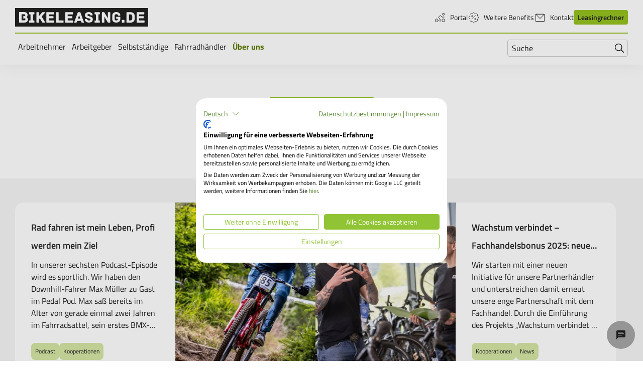

--- FILE ---
content_type: text/html; charset=utf-8
request_url: https://bikeleasing.de/tags/kooperationen
body_size: 10867
content:
<!DOCTYPE html>
<html lang="de-DE">
<head>
    <meta charset="utf-8">

<!-- 
	This website is powered by TYPO3 - inspiring people to share!
	TYPO3 is a free open source Content Management Framework initially created by Kasper Skaarhoj and licensed under GNU/GPL.
	TYPO3 is copyright 1998-2026 of Kasper Skaarhoj. Extensions are copyright of their respective owners.
	Information and contribution at https://typo3.org/
-->


<title>Kooperationen - bikeleasing.de</title>
<meta name="generator" content="TYPO3 CMS">
<meta name="description" content="">
<meta name="viewport" content="width=device-width, initial-scale=1">
<meta name="robots" content="index,follow">
<meta property="og:title" content="Kooperationen">
<meta property="og:description" content="">
<meta name="twitter:title" content="Kooperationen">
<meta name="twitter:description" content="">
<meta name="twitter:card" content="summary">
<meta name="apple-mobile-web-app-capable" content="no">
<meta name="compatible" content="IE=edge">
<meta name="msapplication-tilecolor" content="#91c434">
<meta name="msapplication-config" content="/_assets/12ecccfe9186b84b10b2cda53d4b5e65/Favicons/browserconfig.xml">
<meta name="theme-color" content="#91c434">

<link rel="stylesheet" href="/_assets/5d8b9f09679dc63b809d410272f2c8ce/Css/frontend.min.css?1756106303" media="all">
<link rel="stylesheet" href="/_assets/12ecccfe9186b84b10b2cda53d4b5e65/JavaScript/Main.css?1768565541" media="all">




<script>
/*TS_inlineJS*/
window.pageVariant = 'default';


</script>

<link rel="apple-touch-icon" sizes="180x180" href="/_assets/12ecccfe9186b84b10b2cda53d4b5e65/Favicons/apple-touch-icon.png" class="tito">
      <link rel="icon" type="image/png" sizes="32x32" href="/_assets/12ecccfe9186b84b10b2cda53d4b5e65/Favicons/favicon-32x32.png">
      <link rel="icon" type="image/png" sizes="16x16" href="/_assets/12ecccfe9186b84b10b2cda53d4b5e65/Favicons/favicon-16x16.png">
      <link rel="manifest" href="/_assets/12ecccfe9186b84b10b2cda53d4b5e65/Favicons/site.webmanifest" crossorigin="use-credentials">
      <link rel="mask-icon" href="/_assets/12ecccfe9186b84b10b2cda53d4b5e65/Favicons/safari-pinned-tab.svg" color="#91c434">
      <link rel="shortcut icon" href="/_assets/12ecccfe9186b84b10b2cda53d4b5e65/Favicons/favicon.ico"><script src="https://consent.cookiefirst.com/sites/bikeleasing.de-0b400609-eea9-4890-b0a1-f51a20d8bb43/consent.js"></script><style>.main-content > a { margin-bottom: 0 !important; }</style>
<link rel="dns-prefetch" href="https://bls-prd-typo3-private.s3.amazonaws.com">
<link rel="canonical" href="https://bikeleasing.de/tags/kooperationen">

<link rel="alternate" hreflang="de-DE" href="https://bikeleasing.de/tags/kooperationen">
<link rel="alternate" hreflang="en-DE" href="https://bikeleasing.de/en/blog/tags/collaborations">
<link rel="alternate" hreflang="de-AT" href="https://bikeleasing.at/tags/kooperationen">
<link rel="alternate" hreflang="x-default" href="https://bikeleasing.de/tags/kooperationen">
</head>
<body>



<header class="comp-header" data-component="NavigationToggle">
			<div class="comp-header__top maingrid">
				<div class="comp-header__mobile d-flex justify-content-between d-l-none">
					<div itemscope itemtype="https://schema.org/Organization" class="comp-header__logo">
						<span itemprop="name" class="sr-only">BLS Bikeleasing-Service GmbH &amp; Co. KG</span>
						

<a class="comp-logo no-brightness comp-image" href="/">
			<img src="/_assets/12ecccfe9186b84b10b2cda53d4b5e65/Images/logo-bikeleasing-black.svg" title="Bikeleasing" itemprop="logo" alt="Bikeleasing Logo" />
		</a>



						<span itemprop="description" class="sr-only">Bikeleasing ist Ihr zuverlässiger Partner für Dienstrad-Leasing. Auch für Selbstständige. Wir organisieren Ihr Rundum-sorglos-Paket für das Leasen von E-Bikes, Pedelecs u.v.m.</span>
						<span itemprop="url" class="sr-only">https://bikeleasing.de/</span>
					</div>
					<div class="d-flex align-items-center">
						<div id="comp-header__mobile-search" class="comp-header__mobile-search d-l-none" aria-hidden="true">
						</div>
						<button class="comp-header__mobile-search-toggle js_mobile-search-toggle d-l-none"
							aria-label="Suche" aria-controls="comp-header__mobile-search" aria-expanded="false">
							<span class="comp-icon fill-current-color "
			
			
			title="search"
		>
			<svg
				viewBox="0 0 18 18"
				width="18"
				height="18"
				
					
						aria-hidden="true"
					
				
			>
				<use href="/_assets/12ecccfe9186b84b10b2cda53d4b5e65/JavaScript/assets/svg-spritemap.svg?1768565541#bl-search"></use>
			</svg>
		</span>

						</button>
						<button class="comp-menu-toggle js_menu-toggle d-l-none" aria-label="Menü"
							aria-controls="comp-header__main-navigation" aria-expanded="false">
							<span></span>
							<span></span>
							<span></span>
							<span></span>
						</button>
					</div>
				</div>

				<div class="comp-header__desktop-navigation d-none d-l-block">
					<div class="comp-header__meta">
						<div itemscope itemtype="https://schema.org/Organization" class="comp-header__logo">
							<span itemprop="name" class="sr-only">BLS Bikeleasing-Service GmbH &amp; Co. KG</span>
							

<a class="comp-logo no-brightness comp-image" href="/">
			<img src="/_assets/12ecccfe9186b84b10b2cda53d4b5e65/Images/logo-bikeleasing-black.svg" title="Bikeleasing" itemprop="logo" alt="Bikeleasing Logo" />
		</a>



							<span itemprop="description" class="sr-only">Bikeleasing ist Ihr zuverlässiger Partner für Dienstrad-Leasing. Auch für Selbstständige. Wir organisieren Ihr Rundum-sorglos-Paket für das Leasen von E-Bikes, Pedelecs u.v.m.</span>
							<span itemprop="url" class="sr-only">https://bikeleasing.de/</span>
						</div>

						
							<div class="d-flex align-items-center">
								<nav aria-label="Service-Navigation">
									<ul class="comp-header__meta-nav">
										
											<li>
												
														<a href="https://portal.bikeleasing.de/login" target="_blank" rel="noreferrer" title="Portal" class="d-flex align-items-center">
															
																<span class="comp-icon fill-current-color mr-2 is--clickable"
			
			
			title="biker-cycle"
		>
			<svg
				viewBox="0 0 24 24"
				width="24"
				height="24"
				
			>
				<use href="/_assets/12ecccfe9186b84b10b2cda53d4b5e65/JavaScript/assets/svg-spritemap.svg?1768565541#bl-biker-cycle"></use>
			</svg>
		</span>

															
															Portal
														</a>
													
											</li>
										
											<li>
												
														<a href="https://www.probonio.de/benefits-uebersicht" target="_blank" rel="noreferrer" title="Weitere Benefits" class="d-flex align-items-center">
															
																<span class="comp-icon fill-current-color mr-2 is--clickable"
			
			
			title="discount-percent"
		>
			<svg
				viewBox="0 0 24 24"
				width="24"
				height="24"
				
			>
				<use href="/_assets/12ecccfe9186b84b10b2cda53d4b5e65/JavaScript/assets/svg-spritemap.svg?1768565541#bl-discount-percent"></use>
			</svg>
		</span>

															
															Weitere Benefits
														</a>
													
											</li>
										
											<li>
												
														<a href="/kontakt" title="Kontakt" class="d-flex align-items-center">
															
																<span class="comp-icon fill-current-color mr-2 is--clickable"
			
			
			title="contact"
		>
			<svg
				viewBox="0 0 24 24"
				width="24"
				height="24"
				
			>
				<use href="/_assets/12ecccfe9186b84b10b2cda53d4b5e65/JavaScript/assets/svg-spritemap.svg?1768565541#bl-contact"></use>
			</svg>
		</span>

															
															Kontakt
														</a>
													
											</li>
										
											<li>
												
														<a href="/leasingrechner" class="btn btn--primary btn--small btn--no-border">
			Leasingrechner

			
		</a>

													
											</li>
										
									</ul>
								</nav>
							</div>
						
					</div>

					<hr class="comp-header__ruler" />

					<div class="d-flex justify-content-between">
						<nav aria-label="Hauptnavigation" data-component="MainNavigation">
			<ul
				class="comp-main-nav comp-main-nav--desktop">
				
					<li>
						
								<button aria-expanded="false"
									aria-controls="menu-level-1_0"
									class="accordion-toggle ">
									Arbeitnehmer <span class="sr-only">Untermenü</span>
									
								</button>
								<ul
									id="menu-level-1_0"
									class="dropdown"
									inert>
									<li class="nav-main-link ">
										
												<a href="/arbeitnehmer" class="nav-submenu-main-link">
													<span class="nav-main-link__prefix">Gehe zu: </span> Arbeitnehmer
												</a>
											
									</li>
									
										<li class="">
											
													<a href="/bikeleasing-basics-webinare-fuer-arbeitnehmer" class="nav-submenu-child-link">
														Webinare
													</a>
												
										</li>
									
										<li class="">
											
													<a href="/arbeitnehmer/leasingende-folgeleasing" class="nav-submenu-child-link">
														Leasingende
													</a>
												
										</li>
									
										<li class="">
											
													<a href="/arbeitnehmer/dienstrad-nachteile" class="nav-submenu-child-link">
														Dienstrad-Leasing im Check
													</a>
												
										</li>
									
										<li class="">
											
													<a href="/versicherungen-service" class="nav-submenu-child-link">
														Versicherungen
													</a>
												
										</li>
									
										<li class="">
											
													<a href="/haendler-finden" class="nav-submenu-child-link">
														Händler finden
													</a>
												
										</li>
									
								</ul>
							
					</li>
				
					<li>
						
								<button aria-expanded="false"
									aria-controls="menu-level-1_1"
									class="accordion-toggle ">
									Arbeitgeber <span class="sr-only">Untermenü</span>
									
								</button>
								<ul
									id="menu-level-1_1"
									class="dropdown"
									inert>
									<li class="nav-main-link ">
										
												<a href="/arbeitgeber" class="nav-submenu-main-link">
													<span class="nav-main-link__prefix">Gehe zu: </span> Arbeitgeber
												</a>
											
									</li>
									
										<li class="">
											
													<a href="/erfolgsfaktor-mitarbeiter-benefits" class="nav-submenu-child-link">
														Mitarbeiter-Benefits
													</a>
												
										</li>
									
										<li class="">
											
													<a href="/dienstrad-leasing-kmu" class="nav-submenu-child-link">
														Dienstrad-Leasing für KMU
													</a>
												
										</li>
									
										<li class="">
											
													<a href="/gehaltsextra-dienstrad-leasing" class="nav-submenu-child-link">
														Gehaltsextra: Dienstrad
													</a>
												
										</li>
									
										<li class="">
											
													<a href="/versicherung-fuer-arbeitgeber" class="nav-submenu-child-link">
														Versicherungen
													</a>
												
										</li>
									
										<li class="">
											
													<a href="/oeffentlicher-dienst" class="nav-submenu-child-link">
														Öffentliche Arbeitgeber
													</a>
												
										</li>
									
								</ul>
							
					</li>
				
					<li>
						
								<button aria-expanded="false"
									aria-controls="menu-level-1_2"
									class="accordion-toggle ">
									Selbstständige <span class="sr-only">Untermenü</span>
									
								</button>
								<ul
									id="menu-level-1_2"
									class="dropdown"
									inert>
									<li class="nav-main-link ">
										
												<a href="/selbststaendige-und-freiberufler" class="nav-submenu-main-link">
													<span class="nav-main-link__prefix">Gehe zu: </span> Selbstständige
												</a>
											
									</li>
									
										<li class="">
											
													<a href="/haendler-finden" class="nav-submenu-child-link">
														Händler finden
													</a>
												
										</li>
									
								</ul>
							
					</li>
				
					<li>
						
								<button aria-expanded="false"
									aria-controls="menu-level-1_3"
									class="accordion-toggle ">
									Fahrradhändler <span class="sr-only">Untermenü</span>
									
								</button>
								<ul
									id="menu-level-1_3"
									class="dropdown"
									inert>
									<li class="nav-main-link ">
										
												<a href="/fahrradhaendler" class="nav-submenu-main-link">
													<span class="nav-main-link__prefix">Gehe zu: </span> Fahrradhändler
												</a>
											
									</li>
									
										<li class="">
											
													<a href="/haendler-finden" class="nav-submenu-child-link">
														Händler finden
													</a>
												
										</li>
									
								</ul>
							
					</li>
				
					<li>
						
								<button aria-expanded="false"
									aria-controls="menu-level-1_4"
									class="accordion-toggle is-active">
									Über uns <span class="sr-only">Untermenü</span>
									
								</button>
								<ul
									id="menu-level-1_4"
									class="dropdown"
									inert>
									<li class="nav-main-link ">
										
												<a href="/ueber-uns" class="nav-submenu-main-link">
													<span class="nav-main-link__prefix">Gehe zu: </span> Über uns
												</a>
											
									</li>
									
										<li class="">
											
													<a href="/iso-27001" class="nav-submenu-child-link">
														ISO 27001
													</a>
												
										</li>
									
										<li class="">
											
													<a href="/karriere" class="nav-submenu-child-link">
														Karriere
													</a>
												
										</li>
									
										<li class="">
											
													<a href="/presse" class="nav-submenu-child-link">
														Presse
													</a>
												
										</li>
									
										<li class="">
											
													<a href="/nachhaltigkeitskonzept" class="nav-submenu-child-link">
														Nachhaltigkeit
													</a>
												
										</li>
									
										<li class="is-active">
											
													<a href="/blog" class="nav-submenu-child-link">
														Blog
													</a>
												
										</li>
									
										<li class="">
											
													<a href="/faq" class="nav-submenu-child-link">
														FAQ
													</a>
												
										</li>
									
										<li class="">
											
													<a href="/kontakt" class="nav-submenu-child-link">
														Kontakt
													</a>
												
										</li>
									
								</ul>
							
					</li>
				
			</ul>
		</nav>

						<div class="comp-search position-relative" data-component="SearchToggle">
			<span class="sr-only">Suchfeld öffnen und schließen</span>
			<span class="comp-search--toggle position-relative">
				<span class="comp-icon fill-current-color color-black bg-transparent py-1 pr-2 comp-search--open is--clickable"
			
			
			title="search"
		>
			<svg
				viewBox="0 0 18 18"
				width="18"
				height="18"
				
			>
				<use href="/_assets/12ecccfe9186b84b10b2cda53d4b5e65/JavaScript/assets/svg-spritemap.svg?1768565541#bl-search"></use>
			</svg>
		</span>

			</span>
			<form class="comp-search--form position-relative pr-2 pr-l-0" method="get" action="/suche" aria-label="">
				<label class="sr-only" for="search">Suchen nach:</label>
				<input  class="comp-search--input bg-transparent position-relative p-1 pl-2 pr-6" name="tx_solr[q]" id="search" type="search" autocomplete="on" placeholder="Suche">
				<button class="comp-search--submit bg-transparent position-absolute p-2" type="submit" value="Suche">
					<span class="sr-only">Suchen absenden</span>
					<span class="comp-icon fill-current-color color-black bg-transparent is--clickable"
			
			
			title="search"
		>
			<svg
				viewBox="0 0 18 18"
				width="18"
				height="18"
				
			>
				<use href="/_assets/12ecccfe9186b84b10b2cda53d4b5e65/JavaScript/assets/svg-spritemap.svg?1768565541#bl-search"></use>
			</svg>
		</span>

				</button>
			</form>
		</div>

					</div>
				</div>
			</div>

			<div id="comp-header__main-navigation" class="comp-header__main-navigation js_main-navigation d-l-none" inert
				aria-hidden="true">
				<div class="comp-header__mobile-content">
					
						<nav aria-label="Service-Navigation" class="comp-header__mobile-meta">
							<ul class="comp-header__meta-nav--mobile">
								
									<li>
										
												<a href="https://portal.bikeleasing.de/login" target="_blank" rel="noreferrer" title="Portal" class="d-flex align-items-center">
													
														<span class="comp-icon fill-current-color  is--clickable"
			
			
			title="biker-cycle"
		>
			<svg
				viewBox="0 0 24 24"
				width="24"
				height="24"
				
			>
				<use href="/_assets/12ecccfe9186b84b10b2cda53d4b5e65/JavaScript/assets/svg-spritemap.svg?1768565541#bl-biker-cycle"></use>
			</svg>
		</span>

													
													Portal
												</a>
											
									</li>
								
									<li>
										
												<a href="https://www.probonio.de/benefits-uebersicht" target="_blank" rel="noreferrer" title="Weitere Benefits" class="d-flex align-items-center">
													
														<span class="comp-icon fill-current-color  is--clickable"
			
			
			title="discount-percent"
		>
			<svg
				viewBox="0 0 24 24"
				width="24"
				height="24"
				
			>
				<use href="/_assets/12ecccfe9186b84b10b2cda53d4b5e65/JavaScript/assets/svg-spritemap.svg?1768565541#bl-discount-percent"></use>
			</svg>
		</span>

													
													Weitere Benefits
												</a>
											
									</li>
								
									<li>
										
												<a href="/kontakt" title="Kontakt" class="d-flex align-items-center">
													
														<span class="comp-icon fill-current-color  is--clickable"
			
			
			title="contact"
		>
			<svg
				viewBox="0 0 24 24"
				width="24"
				height="24"
				
			>
				<use href="/_assets/12ecccfe9186b84b10b2cda53d4b5e65/JavaScript/assets/svg-spritemap.svg?1768565541#bl-contact"></use>
			</svg>
		</span>

													
													Kontakt
												</a>
											
									</li>
								
									<li>
										
												<a href="/leasingrechner" class="btn btn--primary btn--small btn--no-border">
			Leasingrechner

			
		</a>

											
									</li>
								
							</ul>
						</nav>
					

					<nav aria-label="Hauptnavigation" data-component="MainNavigation">
			<ul
				class="comp-main-nav comp-main-nav--mobile">
				
					<li>
						
								<button aria-expanded="false"
									aria-controls="mobile-menu-level-1_0"
									class="accordion-toggle ">
									Arbeitnehmer <span class="sr-only">Untermenü</span>
									
										<span class="comp-icon fill-current-color accordion-toggle__icon"
			
			
			title="chevron-lg-down"
		>
			<svg
				viewBox="0 0 24 24"
				width="24"
				height="24"
				
					
						aria-hidden="true"
					
				
			>
				<use href="/_assets/12ecccfe9186b84b10b2cda53d4b5e65/JavaScript/assets/svg-spritemap.svg?1768565541#bl-chevron-lg-down"></use>
			</svg>
		</span>

									
								</button>
								<ul
									id="mobile-menu-level-1_0"
									class="dropdown--mobile"
									inert>
									<li class="nav-main-link ">
										
												<a href="/arbeitnehmer" class="nav-submenu-main-link">
													<span class="nav-main-link__prefix">Gehe zu: </span> Arbeitnehmer
												</a>
											
									</li>
									
										<li class="">
											
													<a href="/bikeleasing-basics-webinare-fuer-arbeitnehmer" class="nav-submenu-child-link">
														Webinare
													</a>
												
										</li>
									
										<li class="">
											
													<a href="/arbeitnehmer/leasingende-folgeleasing" class="nav-submenu-child-link">
														Leasingende
													</a>
												
										</li>
									
										<li class="">
											
													<a href="/arbeitnehmer/dienstrad-nachteile" class="nav-submenu-child-link">
														Dienstrad-Leasing im Check
													</a>
												
										</li>
									
										<li class="">
											
													<a href="/versicherungen-service" class="nav-submenu-child-link">
														Versicherungen
													</a>
												
										</li>
									
										<li class="">
											
													<a href="/haendler-finden" class="nav-submenu-child-link">
														Händler finden
													</a>
												
										</li>
									
								</ul>
							
					</li>
				
					<li>
						
								<button aria-expanded="false"
									aria-controls="mobile-menu-level-1_1"
									class="accordion-toggle ">
									Arbeitgeber <span class="sr-only">Untermenü</span>
									
										<span class="comp-icon fill-current-color accordion-toggle__icon"
			
			
			title="chevron-lg-down"
		>
			<svg
				viewBox="0 0 24 24"
				width="24"
				height="24"
				
					
						aria-hidden="true"
					
				
			>
				<use href="/_assets/12ecccfe9186b84b10b2cda53d4b5e65/JavaScript/assets/svg-spritemap.svg?1768565541#bl-chevron-lg-down"></use>
			</svg>
		</span>

									
								</button>
								<ul
									id="mobile-menu-level-1_1"
									class="dropdown--mobile"
									inert>
									<li class="nav-main-link ">
										
												<a href="/arbeitgeber" class="nav-submenu-main-link">
													<span class="nav-main-link__prefix">Gehe zu: </span> Arbeitgeber
												</a>
											
									</li>
									
										<li class="">
											
													<a href="/erfolgsfaktor-mitarbeiter-benefits" class="nav-submenu-child-link">
														Mitarbeiter-Benefits
													</a>
												
										</li>
									
										<li class="">
											
													<a href="/dienstrad-leasing-kmu" class="nav-submenu-child-link">
														Dienstrad-Leasing für KMU
													</a>
												
										</li>
									
										<li class="">
											
													<a href="/gehaltsextra-dienstrad-leasing" class="nav-submenu-child-link">
														Gehaltsextra: Dienstrad
													</a>
												
										</li>
									
										<li class="">
											
													<a href="/versicherung-fuer-arbeitgeber" class="nav-submenu-child-link">
														Versicherungen
													</a>
												
										</li>
									
										<li class="">
											
													<a href="/oeffentlicher-dienst" class="nav-submenu-child-link">
														Öffentliche Arbeitgeber
													</a>
												
										</li>
									
								</ul>
							
					</li>
				
					<li>
						
								<button aria-expanded="false"
									aria-controls="mobile-menu-level-1_2"
									class="accordion-toggle ">
									Selbstständige <span class="sr-only">Untermenü</span>
									
										<span class="comp-icon fill-current-color accordion-toggle__icon"
			
			
			title="chevron-lg-down"
		>
			<svg
				viewBox="0 0 24 24"
				width="24"
				height="24"
				
					
						aria-hidden="true"
					
				
			>
				<use href="/_assets/12ecccfe9186b84b10b2cda53d4b5e65/JavaScript/assets/svg-spritemap.svg?1768565541#bl-chevron-lg-down"></use>
			</svg>
		</span>

									
								</button>
								<ul
									id="mobile-menu-level-1_2"
									class="dropdown--mobile"
									inert>
									<li class="nav-main-link ">
										
												<a href="/selbststaendige-und-freiberufler" class="nav-submenu-main-link">
													<span class="nav-main-link__prefix">Gehe zu: </span> Selbstständige
												</a>
											
									</li>
									
										<li class="">
											
													<a href="/haendler-finden" class="nav-submenu-child-link">
														Händler finden
													</a>
												
										</li>
									
								</ul>
							
					</li>
				
					<li>
						
								<button aria-expanded="false"
									aria-controls="mobile-menu-level-1_3"
									class="accordion-toggle ">
									Fahrradhändler <span class="sr-only">Untermenü</span>
									
										<span class="comp-icon fill-current-color accordion-toggle__icon"
			
			
			title="chevron-lg-down"
		>
			<svg
				viewBox="0 0 24 24"
				width="24"
				height="24"
				
					
						aria-hidden="true"
					
				
			>
				<use href="/_assets/12ecccfe9186b84b10b2cda53d4b5e65/JavaScript/assets/svg-spritemap.svg?1768565541#bl-chevron-lg-down"></use>
			</svg>
		</span>

									
								</button>
								<ul
									id="mobile-menu-level-1_3"
									class="dropdown--mobile"
									inert>
									<li class="nav-main-link ">
										
												<a href="/fahrradhaendler" class="nav-submenu-main-link">
													<span class="nav-main-link__prefix">Gehe zu: </span> Fahrradhändler
												</a>
											
									</li>
									
										<li class="">
											
													<a href="/haendler-finden" class="nav-submenu-child-link">
														Händler finden
													</a>
												
										</li>
									
								</ul>
							
					</li>
				
					<li>
						
								<button aria-expanded="false"
									aria-controls="mobile-menu-level-1_4"
									class="accordion-toggle is-active">
									Über uns <span class="sr-only">Untermenü</span>
									
										<span class="comp-icon fill-current-color accordion-toggle__icon"
			
			
			title="chevron-lg-down"
		>
			<svg
				viewBox="0 0 24 24"
				width="24"
				height="24"
				
					
						aria-hidden="true"
					
				
			>
				<use href="/_assets/12ecccfe9186b84b10b2cda53d4b5e65/JavaScript/assets/svg-spritemap.svg?1768565541#bl-chevron-lg-down"></use>
			</svg>
		</span>

									
								</button>
								<ul
									id="mobile-menu-level-1_4"
									class="dropdown--mobile"
									inert>
									<li class="nav-main-link ">
										
												<a href="/ueber-uns" class="nav-submenu-main-link">
													<span class="nav-main-link__prefix">Gehe zu: </span> Über uns
												</a>
											
									</li>
									
										<li class="">
											
													<a href="/iso-27001" class="nav-submenu-child-link">
														ISO 27001
													</a>
												
										</li>
									
										<li class="">
											
													<a href="/karriere" class="nav-submenu-child-link">
														Karriere
													</a>
												
										</li>
									
										<li class="">
											
													<a href="/presse" class="nav-submenu-child-link">
														Presse
													</a>
												
										</li>
									
										<li class="">
											
													<a href="/nachhaltigkeitskonzept" class="nav-submenu-child-link">
														Nachhaltigkeit
													</a>
												
										</li>
									
										<li class="is-active">
											
													<a href="/blog" class="nav-submenu-child-link">
														Blog
													</a>
												
										</li>
									
										<li class="">
											
													<a href="/faq" class="nav-submenu-child-link">
														FAQ
													</a>
												
										</li>
									
										<li class="">
											
													<a href="/kontakt" class="nav-submenu-child-link">
														Kontakt
													</a>
												
										</li>
									
								</ul>
							
					</li>
				
			</ul>
		</nav>

				</div>
			</div>
		</header>


<main data-component="FormAjax" class="main-content maingrid">
	<!--TYPO3SEARCH_begin-->
	
	
	
		
			
		
	
		
	
		
	
		
	
		
	
	

			<div id="c36" class="frame frame-default frame-type-blog_tag maingrid frame-layout-0">
				
				
					



				
				
					
						

	



					
				
				

    
    
	
				<header class="blogarchiveheader blogarchiveheader--tag text-center mb-2 mb-l-0 mt-6 mt-m-8">

					<a href="/blog" class="btn btn--secondary-transparent mb-6">
			Zurück zur Übersicht

			
		</a>


					<h1 class="h2 blogarchiveheader__title text-center mb-m-6">
						Kooperationen
					</h1>
					<div class="blogarchiveheader__description">
						<p class="size-mobile-12 size-18 font-semibold text-center"></p>
					</div>
				</header>


			<div class="postlist postlist--bytag maingrid-item--span-fullwidth" data-component="BlogListingAjax">
				
					<div class="bg-primary-background-grey">
						<div class="maingrid">
			<div class="comp-blog-listing-item-container">
				
					<article class="comp-blog-listing-post-teaser" data-blog-tag="56">
				<div class="comp-blog-listing-post-teaser__text-wrapper">
					<div class="comp-blog-listing-post-teaser__link-wrapper">
						<h3 class="comp-blog-listing-post-teaser__title" itemprop="name">
							<a href="/blog/downhiller-max-mueller">Rad fahren ist mein Leben, Profi werden mein Ziel</a>
						</h3>
						<p itemprop="description">
							
									In unserer sechsten Podcast-Episode wird es sportlich. Wir haben den Downhill-Fahrer Max Müller zu Gast im Pedal Pod. Max saß bereits im Alter von gerade einmal zwei Jahren im Fahrradsattel, sein erstes BMX-Rad bekam er mit fünf Jahren. Die ersten Versuche im Skaterpark Erfurt entfachten seine Leidenschaft und seitdem sind Max und das Fahrrad unzertrennlich. Sein Herz verlor er schlussendlich an das Downhill-Fahren, das er mit viel Ehrgeiz und dem klaren Ziel, Profi zu werden, verfolgt. Im Jahr 2021 fuhr Max seine ersten Rennen und konnte sogar auf dem Treppchen landen.
								
						</p>
						</div>
					
							<ul class="comp-tag-list comp-blog-listing-post-teaser__tags">
								
									<li>
										<a class="comp-tag-list__tag" href="/tags/podcast">Podcast</a>
									</li>
								
									<li>
										<a class="comp-tag-list__tag" href="/tags/kooperationen">Kooperationen</a>
									</li>
								
							</ul>
						
				</div>
				<div class="comp-blog-listing-post-teaser__image">
					
						
	<figure class="blogimage blogimage--featured">
		<script type="application/ld+json">
			[
				{
					"@context": "https://schema.org/",
					"@type": "ImageObject",
					"contentUrl": "https://files.bikeleasing.de/_processed_/3/4/csm_2025-01-23_Blogpost_Max_Mueller_5cc2a96b80.jpg",
					"copyrightNotice": ""
				}
			]
		</script>

		<picture>
			<source srcset="https://files.bikeleasing.de/_processed_/3/4/csm_2025-01-23_Blogpost_Max_Mueller_ca24df02be.jpg" media="(max-width: 479px)" />
			<source srcset="https://files.bikeleasing.de/_processed_/3/4/csm_2025-01-23_Blogpost_Max_Mueller_e573f7de49.jpg" media="(max-width: 767px)" />

			

			<img loading="lazy" src="https://files.bikeleasing.de/_processed_/3/4/csm_2025-01-23_Blogpost_Max_Mueller_ece3823170.jpg" width="300" height="330" alt="Max Müller auf dem Downhillbike" title="Max Müller" />
		</picture>

	</figure>


					
				</div>
			</article>

				
					<article class="comp-blog-listing-post-teaser" data-blog-tag="18">
				<div class="comp-blog-listing-post-teaser__text-wrapper">
					<div class="comp-blog-listing-post-teaser__link-wrapper">
						<h3 class="comp-blog-listing-post-teaser__title" itemprop="name">
							<a href="/blog/fachhandelsbonus-2025">Wachstum verbindet – Fachhandelsbonus 2025: neue Umsatzpotenziale für den Fachhandel</a>
						</h3>
						<p itemprop="description">
							
									Wir starten mit einer neuen Initiative für unsere Partnerhändler und unterstreichen damit erneut unsere enge Partnerschaft mit dem Fachhandel. Durch die Einführung des Projekts „Wachstum verbindet – Fachhandelsbonus 2025“ wollen wir den Fachhandel auch in diesem Jahr tatkräftig unterstützen.
								
						</p>
						</div>
					
							<ul class="comp-tag-list comp-blog-listing-post-teaser__tags">
								
									<li>
										<a class="comp-tag-list__tag" href="/tags/kooperationen">Kooperationen</a>
									</li>
								
									<li>
										<a class="comp-tag-list__tag" href="/tags/news">News</a>
									</li>
								
							</ul>
						
				</div>
				<div class="comp-blog-listing-post-teaser__image">
					
						
	<figure class="blogimage blogimage--featured">
		<script type="application/ld+json">
			[
				{
					"@context": "https://schema.org/",
					"@type": "ImageObject",
					"contentUrl": "https://files.bikeleasing.de/_processed_/6/f/csm_2025-01-13_Blog_BLS_Fachhandelsbonus_2025_1920x720px_fd37d5ef30.jpg",
					"copyrightNotice": ""
				}
			]
		</script>

		<picture>
			<source srcset="https://files.bikeleasing.de/_processed_/6/f/csm_2025-01-13_Blog_BLS_Fachhandelsbonus_2025_1920x720px_df3882582d.jpg" media="(max-width: 479px)" />
			<source srcset="https://files.bikeleasing.de/_processed_/6/f/csm_2025-01-13_Blog_BLS_Fachhandelsbonus_2025_1920x720px_193ffb7eb9.jpg" media="(max-width: 767px)" />

			

			<img loading="lazy" src="https://files.bikeleasing.de/_processed_/6/f/csm_2025-01-13_Blog_BLS_Fachhandelsbonus_2025_1920x720px_b4456fed6e.jpg" width="300" height="331" alt="2 Fahrradhändler im Geschäft" title="Fachhandelsbonus 2025" />
		</picture>

	</figure>


					
				</div>
			</article>

				
					<article class="comp-blog-listing-post-teaser" data-blog-tag="1">
				<div class="comp-blog-listing-post-teaser__text-wrapper">
					<div class="comp-blog-listing-post-teaser__link-wrapper">
						<h3 class="comp-blog-listing-post-teaser__title" itemprop="name">
							<a href="/blog/starke-partnerschaft-fuer-den-eishockey-sport">Starke Partnerschaft für den Eishockey-Sport</a>
						</h3>
						<p itemprop="description">
							
									Bereits seit drei Jahren sind wir Partner des Deutschen Eishockey-Bund e. V. (DEB). Da in unseren Engagements 100 Prozent Überzeugung steckt, haben wir uns entschieden, diese Partnerschaft nicht nur zu verlängern, sondern ab der kommenden Saison auf den Nachwuchsbereich auszuweiten. 
								
						</p>
						</div>
					
							<ul class="comp-tag-list comp-blog-listing-post-teaser__tags">
								
									<li>
										<a class="comp-tag-list__tag" href="/tags/news">News</a>
									</li>
								
									<li>
										<a class="comp-tag-list__tag" href="/tags/sponsoring">Sponsoring</a>
									</li>
								
									<li>
										<a class="comp-tag-list__tag" href="/tags/kooperationen">Kooperationen</a>
									</li>
								
							</ul>
						
				</div>
				<div class="comp-blog-listing-post-teaser__image">
					
						
	<figure class="blogimage blogimage--featured">
		<script type="application/ld+json">
			[
				{
					"@context": "https://schema.org/",
					"@type": "ImageObject",
					"contentUrl": "https://files.bikeleasing.de/_processed_/b/0/csm_2024-08-20_DE_Blogpost_DEB_1920x720px_4b4f7d3297.jpg",
					"copyrightNotice": ""
				}
			]
		</script>

		<picture>
			<source srcset="https://files.bikeleasing.de/_processed_/b/0/csm_2024-08-20_DE_Blogpost_DEB_1920x720px_60d740212f.jpg" media="(max-width: 479px)" />
			<source srcset="https://files.bikeleasing.de/_processed_/b/0/csm_2024-08-20_DE_Blogpost_DEB_1920x720px_a63729588c.jpg" media="(max-width: 767px)" />

			

			<img loading="lazy" src="https://files.bikeleasing.de/_processed_/b/0/csm_2024-08-20_DE_Blogpost_DEB_1920x720px_2e5c46a74e.jpg" width="300" height="375" alt="Spieler des Deutschen Eishockey-Bunds e.V." title="Sponsoring des DEB" />
		</picture>

	</figure>


					
				</div>
			</article>

				
					<article class="comp-blog-listing-post-teaser" data-blog-tag="15">
				<div class="comp-blog-listing-post-teaser__text-wrapper">
					<div class="comp-blog-listing-post-teaser__link-wrapper">
						<h3 class="comp-blog-listing-post-teaser__title" itemprop="name">
							<a href="/blog/skoda-velotour-2024">Rückblick auf den Radklassiker Eschborn Frankfurt: Team Bikeleasing on Tour</a>
						</h3>
						<p itemprop="description">
							
									Im Bikeleasing-Kalender ist ein Ereignis fest verankert: Der Radklassiker Eschborn Frankfurt am 1. Mai. Neben der Möglichkeit, selbst Teil des Rennens zu sein, waren wir dieses Jahr nicht nur an der Alten Oper in Frankfurt vertreten, sondern bereits am Tag zuvor bei der Startnummernausgabe in Eschborn. Dort besuchten uns die Teams Bikeleasing Edelsten, Rembe Team Sauerland (U23), P&amp;S Metalltechnik Benotti (U23) an unserem Stand. 
								
						</p>
						</div>
					
							<ul class="comp-tag-list comp-blog-listing-post-teaser__tags">
								
									<li>
										<a class="comp-tag-list__tag" href="/tags/events">Events</a>
									</li>
								
									<li>
										<a class="comp-tag-list__tag" href="/tags/sponsoring">Sponsoring</a>
									</li>
								
									<li>
										<a class="comp-tag-list__tag" href="/tags/kooperationen">Kooperationen</a>
									</li>
								
							</ul>
						
				</div>
				<div class="comp-blog-listing-post-teaser__image">
					
						
	<figure class="blogimage blogimage--featured">
		<script type="application/ld+json">
			[
				{
					"@context": "https://schema.org/",
					"@type": "ImageObject",
					"contentUrl": "https://files.bikeleasing.de/_processed_/7/7/csm_2024-04-24_Blog_Skota_Velotour_3d47e777d4.jpg",
					"copyrightNotice": ""
				}
			]
		</script>

		<picture>
			<source srcset="https://files.bikeleasing.de/_processed_/7/7/csm_2024-04-24_Blog_Skota_Velotour_a8a87b4eaf.jpg" media="(max-width: 479px)" />
			<source srcset="https://files.bikeleasing.de/_processed_/7/7/csm_2024-04-24_Blog_Skota_Velotour_f2d7006639.jpg" media="(max-width: 767px)" />

			

			<img loading="lazy" src="https://files.bikeleasing.de/_processed_/7/7/csm_2024-04-24_Blog_Skota_Velotour_bcc6195540.jpg" width="300" height="375" alt="Rennradfahrer im Rennen" title="Skoda Velotour in Frankfurt" />
		</picture>

	</figure>


					
				</div>
			</article>

				
					<article class="comp-blog-listing-post-teaser" data-blog-tag="2">
				<div class="comp-blog-listing-post-teaser__text-wrapper">
					<div class="comp-blog-listing-post-teaser__link-wrapper">
						<h3 class="comp-blog-listing-post-teaser__title" itemprop="name">
							<a href="/blog/bikeleasing-service-foerdert-den-verbund-service-und-fahrrad">Bikeleasing-Service fördert den Verbund Service und Fahrrad e. V.</a>
						</h3>
						<p itemprop="description">
							
									Den Fachhandel zu unterstützen, ist eine elementare Säule unseres unternehmerischen Handelns. Wir schreiben Fairness gegenüber unseren Partnerhändlern groß und entwickeln regelmäßig neue Ideen, um die Zusammenarbeit zu stärken. Mit einer Fördermitgliedschaft beim Verbund Service und Fahrrad e. V. (VSF) gehen wir dafür konsequent den nächsten Schritt.
								
						</p>
						</div>
					
							<ul class="comp-tag-list comp-blog-listing-post-teaser__tags">
								
									<li>
										<a class="comp-tag-list__tag" href="/tags/sponsoring">Sponsoring</a>
									</li>
								
									<li>
										<a class="comp-tag-list__tag" href="/tags/news">News</a>
									</li>
								
									<li>
										<a class="comp-tag-list__tag" href="/tags/kooperationen">Kooperationen</a>
									</li>
								
							</ul>
						
				</div>
				<div class="comp-blog-listing-post-teaser__image">
					
						
	<figure class="blogimage blogimage--featured">
		<script type="application/ld+json">
			[
				{
					"@context": "https://schema.org/",
					"@type": "ImageObject",
					"contentUrl": "https://files.bikeleasing.de/_processed_/d/6/csm_2024-02-19_Blog_VSF_1920x720px_5c47d1f0b1.jpg",
					"copyrightNotice": ""
				}
			]
		</script>

		<picture>
			<source srcset="https://files.bikeleasing.de/_processed_/d/6/csm_2024-02-19_Blog_VSF_1920x720px_b7b543846d.jpg" media="(max-width: 479px)" />
			<source srcset="https://files.bikeleasing.de/_processed_/d/6/csm_2024-02-19_Blog_VSF_1920x720px_f83f70198a.jpg" media="(max-width: 767px)" />

			

			<img loading="lazy" src="https://files.bikeleasing.de/_processed_/d/6/csm_2024-02-19_Blog_VSF_1920x720px_81e39b8965.jpg" width="300" height="375" alt="" />
		</picture>

	</figure>


					
				</div>
			</article>

				
					<article class="comp-blog-listing-post-teaser" data-blog-tag="1">
				<div class="comp-blog-listing-post-teaser__text-wrapper">
					<div class="comp-blog-listing-post-teaser__link-wrapper">
						<h3 class="comp-blog-listing-post-teaser__title" itemprop="name">
							<a href="/blog/bikeleasing-teil-des-unternehmensnetzwerks-klimaschutz">Bikeleasing ist Teil des Unternehmensnetzwerks Klimaschutz</a>
						</h3>
						<p itemprop="description">
							
									Wir wollen nachhaltige Mobilität und damit den Klimaschutz nicht nur fördern, sondern auch selbst leben. Aktiv die Zukunft gestalten ist dafür unser Credo und wir sind immer auf der Suche nach Möglichkeiten, unser Unternehmen noch klimafreundlicher auszurichten. Deswegen haben wir uns dem Unternehmensnetzwerk Klimaschutz angeschlossen und gehen gemeinsam mit anderen Unternehmen voran.
								
						</p>
						</div>
					
							<ul class="comp-tag-list comp-blog-listing-post-teaser__tags">
								
									<li>
										<a class="comp-tag-list__tag" href="/tags/news">News</a>
									</li>
								
									<li>
										<a class="comp-tag-list__tag" href="/tags/kooperationen">Kooperationen</a>
									</li>
								
							</ul>
						
				</div>
				<div class="comp-blog-listing-post-teaser__image">
					
						
	<figure class="blogimage blogimage--featured">
		<script type="application/ld+json">
			[
				{
					"@context": "https://schema.org/",
					"@type": "ImageObject",
					"contentUrl": "https://files.bikeleasing.de/_processed_/9/7/csm_2024-01-03_Unternehmensnetzwerk_Klimaschutz_1920x720px_477f07e23b.jpg",
					"copyrightNotice": ""
				}
			]
		</script>

		<picture>
			<source srcset="https://files.bikeleasing.de/_processed_/9/7/csm_2024-01-03_Unternehmensnetzwerk_Klimaschutz_1920x720px_77b88d526f.jpg" media="(max-width: 479px)" />
			<source srcset="https://files.bikeleasing.de/_processed_/9/7/csm_2024-01-03_Unternehmensnetzwerk_Klimaschutz_1920x720px_05d0f90889.jpg" media="(max-width: 767px)" />

			

			<img loading="lazy" src="https://files.bikeleasing.de/_processed_/9/7/csm_2024-01-03_Unternehmensnetzwerk_Klimaschutz_1920x720px_eb4edbe45a.jpg" width="300" height="375" alt="Radfahrerin schiebt Cannondale Topstone über Brücke" title="Bikeleasing und Klimaschutz" />
		</picture>

	</figure>


					
				</div>
			</article>

				
					<article class="comp-blog-listing-post-teaser" data-blog-tag="1">
				<div class="comp-blog-listing-post-teaser__text-wrapper">
					<div class="comp-blog-listing-post-teaser__link-wrapper">
						<h3 class="comp-blog-listing-post-teaser__title" itemprop="name">
							<a href="/blog/branchenstudie-fahrradwirtschaft-dienstrad-leasing-boomt">Branchenstudie Fahrradwirtschaft: Dienstrad-Leasing boomt</a>
						</h3>
						<p itemprop="description">
							
									Mitte Juni hat der Branchenverband Zukunft Fahrrad die Ergebnisse der &#039;Branchenstudie Fahrradwirtschaft in Deutschland 2019-2022&#039; veröffentlicht. Ein wesentliches Ergebnis: Die wirtschaftliche Bedeutung von Dienstleistungen wie Leasing, Sharing und der Verleih von Fahrrädern hat sich in den vergangenen drei Jahren enorm entwickelt. Der Umsatz in diesem Bereich hat sich von 2019 bis 2022 vervierfacht.
								
						</p>
						</div>
					
							<ul class="comp-tag-list comp-blog-listing-post-teaser__tags">
								
									<li>
										<a class="comp-tag-list__tag" href="/tags/news">News</a>
									</li>
								
									<li>
										<a class="comp-tag-list__tag" href="/tags/wissenswertes">Wissenswertes</a>
									</li>
								
									<li>
										<a class="comp-tag-list__tag" href="/tags/kooperationen">Kooperationen</a>
									</li>
								
							</ul>
						
				</div>
				<div class="comp-blog-listing-post-teaser__image">
					
						
	<figure class="blogimage blogimage--featured">
		<script type="application/ld+json">
			[
				{
					"@context": "https://schema.org/",
					"@type": "ImageObject",
					"contentUrl": "https://files.bikeleasing.de/_processed_/3/0/csm_2023-06-22_Blogpost_PM_Zukunft-Fahrrad_1920x720px_4daa50ca45.jpg",
					"copyrightNotice": ""
				}
			]
		</script>

		<picture>
			<source srcset="https://files.bikeleasing.de/_processed_/3/0/csm_2023-06-22_Blogpost_PM_Zukunft-Fahrrad_1920x720px_acfbb063dd.jpg" media="(max-width: 479px)" />
			<source srcset="https://files.bikeleasing.de/_processed_/3/0/csm_2023-06-22_Blogpost_PM_Zukunft-Fahrrad_1920x720px_361c53fcee.jpg" media="(max-width: 767px)" />

			

			<img loading="lazy" src="https://files.bikeleasing.de/_processed_/3/0/csm_2023-06-22_Blogpost_PM_Zukunft-Fahrrad_1920x720px_5c4d4775c7.jpg" width="300" height="375" alt="Frau und Mann auf eBikes" title="Bikeleasing boomt" />
		</picture>

	</figure>


					
				</div>
			</article>

				
					<article class="comp-blog-listing-post-teaser" data-blog-tag="1">
				<div class="comp-blog-listing-post-teaser__text-wrapper">
					<div class="comp-blog-listing-post-teaser__link-wrapper">
						<h3 class="comp-blog-listing-post-teaser__title" itemprop="name">
							<a href="/blog/bikeleasing-firmenwald">Gemeinsam ans große Ziel – ein Firmenwald für den Bikeleasing-Service</a>
						</h3>
						<p itemprop="description">
							
									Einen eigenen Firmenwald pflanzen mit einer Challenge, wie geht denn sowas? Ganz einfach, mit starken Partnern und einem tollen Team! Wir nehmen Euch heute mit und plaudern ein wenig aus dem Nähkästchen – denn langweilig war diese Challenge ganz sicher nicht!
								
						</p>
						</div>
					
							<ul class="comp-tag-list comp-blog-listing-post-teaser__tags">
								
									<li>
										<a class="comp-tag-list__tag" href="/tags/news">News</a>
									</li>
								
									<li>
										<a class="comp-tag-list__tag" href="/tags/unterwegs">Unterwegs</a>
									</li>
								
									<li>
										<a class="comp-tag-list__tag" href="/tags/team">Team</a>
									</li>
								
									<li>
										<a class="comp-tag-list__tag" href="/tags/kooperationen">Kooperationen</a>
									</li>
								
							</ul>
						
				</div>
				<div class="comp-blog-listing-post-teaser__image">
					
						
	<figure class="blogimage blogimage--featured">
		<script type="application/ld+json">
			[
				{
					"@context": "https://schema.org/",
					"@type": "ImageObject",
					"contentUrl": "https://files.bikeleasing.de/_processed_/2/0/csm_2022-12-10_Summitree_BLS-Wald_1920x720px_b2ff2f523f.png",
					"copyrightNotice": ""
				}
			]
		</script>

		<picture>
			<source srcset="https://files.bikeleasing.de/_processed_/2/0/csm_2022-12-10_Summitree_BLS-Wald_1920x720px_dc6f301aa3.png" media="(max-width: 479px)" />
			<source srcset="https://files.bikeleasing.de/_processed_/2/0/csm_2022-12-10_Summitree_BLS-Wald_1920x720px_cab7700e6e.png" media="(max-width: 767px)" />

			

			<img loading="lazy" src="https://files.bikeleasing.de/_processed_/2/0/csm_2022-12-10_Summitree_BLS-Wald_1920x720px_4e4bcffed5.png" width="300" height="375" alt="Radfahrer auf Hardtail Mountainbike im Wald" title="Bikeleasing Firmenwald Challenge" />
		</picture>

	</figure>


					
				</div>
			</article>

				
			</div>
		</div>

					</div>

						
							<div class="comp-blogpagination">
								<nav class="blogpagination" role="navigation"
	aria-label="Page navigation">

	

	

	<ul
		class="blogpagination-list  d-flex justify-content-center align-items-center position-relative">

		<li
			class="blogpagination-item blogpagination-item--previous">
			

			
					
				

			<a class="blogpagination-link p-0"
				href="/tags/kooperationen/page-2"
				aria-label="
				Go to previous page
			" rel="prev">
				<span class="blogpagination-itemtitle sr-only">Previous</span>
				<span class="comp-icon fill-black  is--clickable bg-white has--background"
			
			
			title="chevron-left"
		>
			<svg
				viewBox="0 0 6 30"
				width="6"
				height="30"
				
			>
				<use href="/_assets/12ecccfe9186b84b10b2cda53d4b5e65/JavaScript/assets/svg-spritemap.svg?1768565541#bl-chevron-left"></use>
			</svg>
		</span>

			</a>
		</li>

		

		
			

					

					
						
					

					

					<li class="blogpagination-item blogpagination-item--active  first-page">
						
						<a class="blogpagination-link"
							href="/tags/kooperationen/page-1" aria-label="
							Current page, page 1
						"
							data-page="1"
							aria-current="true">
							<span class="blogpagination-itemtitle">1</span>
						</a>
					</li>
				
		
			

					

					

					
						
					

					
						
					

					

					

					<li class="blogpagination-item  second-page last-page">
						
						<a class="blogpagination-link"
							href="/tags/kooperationen/page-2" aria-label="
							Go to page 2
						"
							data-page="2">
							<span class="blogpagination-itemtitle">2</span>
						</a>
					</li>
				
		

		

		<li class="blogpagination-item blogpagination-item--next">
			

			
					
				

			<a class="blogpagination-link p-0"
				href="/tags/kooperationen/page-2"
				aria-label="
				
			" rel="next">
				<span class="blogpagination-itemtitle sr-only">Next</span>
				<span class="comp-icon fill-black  is--clickable"
			
			
			title="chevron-right"
		>
			<svg
				viewBox="0 0 6 30"
				width="6"
				height="30"
				
			>
				<use href="/_assets/12ecccfe9186b84b10b2cda53d4b5e65/JavaScript/assets/svg-spritemap.svg?1768565541#bl-chevron-right"></use>
			</svg>
		</span>

			</a>
		</li>

	</ul>
</nav>

							</div>
						
					
				<!--TYPO3SEARCH_end-->
<aside class="blogwidget"><h3 class="blogwidget-title mb-0"><span></span></h3><div class="blogwidget-content"><div class="maingrid"><div class="container-box-shadow container-box-shadow-mobile mt-6"><ul class="comp-tag-list"><li data-blog-tag="10"><a class="comp-tag-list__tag" href="/tags/aktionstage">Aktionstage</a></li><li data-blog-tag="11"><a class="comp-tag-list__tag" href="/tags/arbeitgeber">Arbeitgeber</a></li><li data-blog-tag="13"><a class="comp-tag-list__tag" href="/tags/arbeitnehmer">Arbeitnehmer</a></li><li data-blog-tag="15"><a class="comp-tag-list__tag" href="/tags/events">Events</a></li><li data-blog-tag="5"><a class="comp-tag-list__tag" href="/tags/fahrradtypen">Fahrradtypen</a></li><li data-blog-tag="18"><a class="comp-tag-list__tag font-semibold" href="/tags/kooperationen">Kooperationen</a></li><li data-blog-tag="1"><a class="comp-tag-list__tag" href="/tags/news">News</a></li><li data-blog-tag="56"><a class="comp-tag-list__tag" href="/tags/podcast">Podcast</a></li><li data-blog-tag="9"><a class="comp-tag-list__tag" href="/tags/politik">Politik</a></li><li data-blog-tag="16"><a class="comp-tag-list__tag" href="/tags/radtouren">Radtouren</a></li><li data-blog-tag="17"><a class="comp-tag-list__tag" href="/tags/selbststaendige">Selbstständige</a></li><li data-blog-tag="4"><a class="comp-tag-list__tag" href="/tags/servicehinweis">Servicehinweis</a></li><li data-blog-tag="2"><a class="comp-tag-list__tag" href="/tags/sponsoring">Sponsoring</a></li><li data-blog-tag="14"><a class="comp-tag-list__tag" href="/tags/team">Team</a></li><li data-blog-tag="6"><a class="comp-tag-list__tag" href="/tags/tipps">Tipps</a></li><li data-blog-tag="8"><a class="comp-tag-list__tag" href="/tags/unterwegs">Unterwegs</a></li><li data-blog-tag="12"><a class="comp-tag-list__tag" href="/tags/versicherung">Versicherung</a></li><li data-blog-tag="7"><a class="comp-tag-list__tag" href="/tags/wissenswertes">Wissenswertes</a></li></ul></div></div></div></aside>
<!--TYPO3SEARCH_begin-->

			</div>
		




				
					



				
				
					



				
			</div>

		



	<!--TYPO3SEARCH_end-->
	<meta itemprop="url" content="https://bikeleasing.de/"/>
	<meta itemprop="name" content="Tags"/>
</main>



	<ul class="comp-social-bar mb-4 mb-m-6 mb-l-4 pt-4 d-flex justify-content-center">
			
				<li class="social-icon mr-3 mr-s-6">
					<a href="https://de.linkedin.com/company/bikeleasing-service" target="_blank" rel="me" title="LinkedIn">
							
									<span class="sr-only">Folge uns auf LinkedIn</span>

									<span class="comp-icon fill-black bg-white has--background hover-color-black" aria-hidden="true">
										<svg
											viewBox="0 0 55 55"
											width="55"
											height="55"
										>
											<use href="/_assets/12ecccfe9186b84b10b2cda53d4b5e65/JavaScript/assets/svg-spritemap.svg?1768565541#bl-social-linkedin"></use>
										</svg>
									</span>
								
						<div class="social-icon--shadow"></div>
					</a>
				</li>
			
				<li class="social-icon mr-3 mr-s-6">
					<a href="https://www.instagram.com/bikeleasing.de/" target="_blank" rel="me" title="Instagram">
							
									<span class="sr-only">Folge uns auf Instagram</span>

									<span class="comp-icon fill-black bg-white has--background hover-color-black" aria-hidden="true">
										<svg
											viewBox="0 0 55 55"
											width="55"
											height="55"
										>
											<use href="/_assets/12ecccfe9186b84b10b2cda53d4b5e65/JavaScript/assets/svg-spritemap.svg?1768565541#bl-social-instagram"></use>
										</svg>
									</span>
								
						<div class="social-icon--shadow"></div>
					</a>
				</li>
			
				<li class="social-icon mr-3 mr-s-6">
					<a href="https://www.facebook.com/bikeleasing.de" target="_blank" rel="me" title="Facebook">
							
									<span class="sr-only">Folge uns auf Facebook</span>

									<span class="comp-icon fill-black bg-white has--background hover-color-black" aria-hidden="true">
										<svg
											viewBox="0 0 55 55"
											width="55"
											height="55"
										>
											<use href="/_assets/12ecccfe9186b84b10b2cda53d4b5e65/JavaScript/assets/svg-spritemap.svg?1768565541#bl-social-facebook"></use>
										</svg>
									</span>
								
						<div class="social-icon--shadow"></div>
					</a>
				</li>
			
				<li class="social-icon ">
					<a href="https://www.kununu.com/de/bikeleasing-service5" target="_blank" rel="me" title="Kununu">
							
									<span class="sr-only">Bikeleasing auf Kununu</span>

									<span class="comp-icon fill-black bg-white has--background hover-color-black" aria-hidden="true">
										<svg
											viewBox="0 0 55 55"
											width="55"
											height="55"
										>
											<use href="/_assets/12ecccfe9186b84b10b2cda53d4b5e65/JavaScript/assets/svg-spritemap.svg?1768565541#bl-social-kununu"></use>
										</svg>
									</span>
								
						<div class="social-icon--shadow"></div>
					</a>
				</li>
			
		</ul>



<!-- fc:param kann außerdem optional="1" und default="XYZ" parameter haben -->

	
		<footer class="comp-footer-main bg-white pt-7 pt-l-6">
			<div class="maingrid px-l-0">
				<nav class="nav--footer px-4 px-l-0 row" role="navigation" aria-label="Footer">

					
						
								<div class="col-s-6 col-l-3 nav--footer-contact nav--footer-column">
									<p class="nav--footer-headline text-uppercase mb-3">
										Kontakt
									</p>
									<!--Logo -->
									

<a class="comp-logo no-brightness d-block pt-1 mb-2" href="/">
			<img src="/_assets/12ecccfe9186b84b10b2cda53d4b5e65/Images/logo-bikeleasing-black.svg" title="Bikeleasing" itemprop="logo" alt="Bikeleasing Logo" />
		</a>



									<div itemscope="" itemtype="http://schema.org/Organization">
										<p itemprop="name" class="pt-1 pb-1 ">BLS Bikeleasing-Service GmbH &amp; Co. KG</p>

										<div itemprop="address" itemscope itemtype="https://schema.org/PostalAddress">
											<p itemprop="streetAddress" class="pt-1 pb-1">Ernst-Reuter-Straße 2</p>
											<p class="pt-1 pb-1 mt-0">
												<span itemprop="postalCode">37170</span>
												<span itemprop="addressLocality">Uslar</span>
											</p>
										</div>
										<ul class="contact my-5 mt-l-3">
											<li class="pt-1 pb-1">Telefon: <a href="tel:0049557130260" title="Anrufen" itemprop="telephone" class="text-link-tertiary">+49 55 71 / 30 26 - 0</a></li>
											<li class="pt-1 pb-1">E-Mail: <a href="/cdn-cgi/l/email-protection#11787f777e5173787a747d747062787f763f7574" title="E-Mail schreiben" itemprop="email" class="text-link-tertiary"><span class="__cf_email__" data-cfemail="a5cccbc3cae5c7cccec0c9c0c4d6cccbc28bc1c0">[email&#160;protected]</span></a></li>
											<li class="pt-1 pb-1">Informationssicherheit:<br /><a href="/cdn-cgi/l/email-protection#65260a0b11040611482c0b030a170804110c0a0b4836000610170c111c482a03030c06001725070c0e00090004160c0b024b0100" title="E-Mail an Kontakt Informationssicherheit schreiben" itemprop="email" class="text-link-tertiary"><span class="__cf_email__" data-cfemail="20634f4e544143540d694e464f524d4154494f4e0d73454355524954590d6f4646494345526042494b454c454153494e470e4445">[email&#160;protected]</span></a></li>
										</ul>
									</div>
								</div>
							
					
						
								<div class="col-s-6 col-l-3 nav--footer-column">
									<p class="nav--footer-headline text-uppercase mb-3">
										Informationen für
									</p>
									<ul class="mb-5">
										
											<li class="pt-1 pb-1">
												<a href="/arbeitnehmer" title="Arbeitnehmer" target=""
													class="text-link-secondary">Arbeitnehmer</a>
											</li>
										
											<li class="pt-1 pb-1">
												<a href="/arbeitgeber" title="Arbeitgeber" target=""
													class="text-link-secondary">Arbeitgeber</a>
											</li>
										
											<li class="pt-1 pb-1">
												<a href="/fahrradhaendler" title="Fahrradhändler" target=""
													class="text-link-secondary">Fahrradhändler</a>
											</li>
										
											<li class="pt-1 pb-1">
												<a href="/selbststaendige-und-freiberufler" title="Selbstständige &amp; Freiberufler" target=""
													class="text-link-secondary">Selbstständige &amp; Freiberufler</a>
											</li>
										
									</ul>
								</div>
							
					
						
								<div class="col-s-6 col-l-3 nav--footer-column">
									<p class="nav--footer-headline text-uppercase mb-3">
										Quicklinks
									</p>
									<ul class="mb-5">
										
											<li class="pt-1 pb-1">
												<a href="/leasingrechner" title="Leasingrechner" target=""
													class="text-link-secondary">Leasingrechner</a>
											</li>
										
											<li class="pt-1 pb-1">
												<a href="/versicherungen-service" title="Versicherungen" target=""
													class="text-link-secondary">Versicherungen</a>
											</li>
										
											<li class="pt-1 pb-1">
												<a href="https://portal.bikeleasing.de/login" title="Portal - Login" target="_blank"
													class="text-link-secondary">Portal - Login</a>
											</li>
										
											<li class="pt-1 pb-1">
												<a href="/faq" title="FAQ" target=""
													class="text-link-secondary">FAQ</a>
											</li>
										
											<li class="pt-1 pb-1">
												<a href="https://www.probonio.de/" title="Probonio" target="_blank"
													class="text-link-secondary">Probonio</a>
											</li>
										
									</ul>
								</div>
							
					
						
								<div class="col-s-6 col-l-3 nav--footer-column">
									<p class="nav--footer-headline text-uppercase mb-3">
										Unternehmen
									</p>
									<ul class="mb-5">
										
											<li class="pt-1 pb-1">
												<a href="/ueber-uns" title="Über uns" target=""
													class="text-link-secondary">Über uns</a>
											</li>
										
											<li class="pt-1 pb-1">
												<a href="/karriere" title="Karriere" target=""
													class="text-link-secondary">Karriere</a>
											</li>
										
											<li class="pt-1 pb-1">
												<a href="/kontakt" title="Kontakt" target=""
													class="text-link-secondary">Kontakt</a>
											</li>
										
											<li class="pt-1 pb-1">
												<a href="/presse" title="Presse" target=""
													class="text-link-secondary">Presse</a>
											</li>
										
											<li class="pt-1 pb-1">
												<a href="/blog" title="Blog" target=""
													class="text-link-secondary">Blog</a>
											</li>
										
									</ul>
								</div>
							
					

					
					
					<div class="col-xs-12 col-s-6 col-l-6 offset-l-3 mb-5">
							<div class="comp-image iso-certificate-logo">
			
					<script data-cfasync="false" src="/cdn-cgi/scripts/5c5dd728/cloudflare-static/email-decode.min.js"></script><script type="application/ld+json">
						[{
							"@context": "https://schema.org/",
							"@type": "ImageObject",
							"contentUrl": "https://files.bikeleasing.de/Icons/ISO-certificate.png",
							"copyrightNotice": ""
						}]
					</script>
					<img title="ISO 27001-zertifiziert ID 9000037989" alt="ISO 27001-zertifiziert Logo" loading="lazy" src="https://files.bikeleasing.de/_processed_/8/f/csm_ISO-certificate_552fce4287.png" srcset="https://files.bikeleasing.de/_processed_/8/f/csm_ISO-certificate_552fce4287.png 300w" sizes="(min-width: 300px) 300px, 100vw" width="300" height="111" />
				
		</div>

					</div>
					
					
					

					
					<div class="col-xs-12 col-s-6 col-l-3 mb-5">
						<div class="comp-image d-block dsuk-logo">
			
					<script type="application/ld+json">
						[{
							"@context": "https://schema.org/",
							"@type": "ImageObject",
							"contentUrl": "https://files.bikeleasing.de/Icons/DSuK-Unternehmen_DSB-2026.jpg",
							"copyrightNotice": ""
						}]
					</script>
					<img title="Datenschutz unter Kontrolle" alt="Logo DatCon GmbH 2023" loading="lazy" src="https://files.bikeleasing.de/_processed_/c/e/csm_DSuK-Unternehmen_DSB-2026_8b54176332.jpg" srcset="https://files.bikeleasing.de/_processed_/c/e/csm_DSuK-Unternehmen_DSB-2026_8b54176332.jpg 100w, https://files.bikeleasing.de/_processed_/c/e/csm_DSuK-Unternehmen_DSB-2026_8cef42786a.jpg 200w" sizes="(min-width: 100px) 100px, 100vw" width="100" height="100" />
				
		</div>

					</div>
					
					
				</nav>
			</div>
			<div class="bg-primary-light px-5 px-l-0">
				<div class="maingrid">
					<div class="nav--service pt-4 pb-4 d-flex flex-column flex-l-row justify-content-l-between align-items-l-center gap-3 gap-l-0">

						<div class="d-flex flex-column flex-l-row align-items-l-center order-2 order-l-1">
							<p class="font-headlines size-8 order-3 order-l-1 mb-0 mr-l-4"><span class="font-default">&copy;</span> BLS Bikeleasing-Service GmbH &amp; Co. KG</p>
						</div>

						<div class="d-flex flex-column flex-l-row align-items-end align-items-l-center gap-3 gap-l-4 order-1 order-l-2">
							<nav aria-label="Sprache auswählen" role="navigation" class="order-2 order-l-1 align-self-end align-self-l-center">
								<div class="comp-language-switch d-flex align-items-center height-100">
				
					
					
					<a href="/tags/kooperationen" class="comp-language-switch--item language-de-de position-relative text-link-secondary text-uppercase px-1">DE</a>
				
					
					
					<a href="/en/blog/tags/collaborations" class="comp-language-switch--item language-en-de position-relative text-uppercase text-link-primary px-1">EN</a>
				
			</div>

							</nav>

							<nav aria-label="Footer-Navigation" role="navigation" class="order-1 order-l-2 align-self-end align-self-l-center">
								<ul class="nav--service-linklist d-flex flex-wrap gap-3 justify-content-end justify-content-l-start">
									
										<li>
											<a href="/barrierefreiheit" target="" title="Barrierefreiheit" class="text-link-tertiary">Barrierefreiheit</a>
										</li>
									
										<li>
											<a href="https://bls-bikeleasing.integrityline.app/" target="_blank" title="Hinweisgebersystem" class="text-link-tertiary">Hinweisgebersystem</a>
										</li>
									
										<li>
											<a href="/impressum" target="" title="Impressum" class="text-link-tertiary">Impressum</a>
										</li>
									
										<li>
											<a href="/datenschutz" target="" title="Datenschutzerklärung" class="text-link-tertiary">Datenschutzerklärung</a>
										</li>
									
								</ul>
							</nav>
						</div>
					</div>
				</div>
			</div>
		</footer>

<script type="text/plain"
						data-component="CookieConsentContentLoader"
						data-cookiefirst-category="functional"
						data-cookiefirst-service="functional"
						data-consent-element-id="chatbotConsent"
						data-no-consent-element-id="chatbotNoConsent"
						data-cookie-category="functional"
						data-cookie-service="functional"
		>
			(function() {
			
				let externalScript0 = document.createElement("script")
				externalScript0.setAttribute("src", "https://widget.superchat.de/snippet.js?applicationKey=WC0mp4eLnPWE5kQkr2oNGvYJRa")
				externalScript0.setAttribute("referrerpolicy", "no-referrer-when-downgrade")
				externalScript0.async = true
				document.body.appendChild(externalScript0)
			
			})();
		</script>
		
		
				<div id="chatbotNoConsent">
					<div class="chatbot-no-consent-wrapper">
						<button class="chatbot-button chatbot-button--no-consent" data-action="openCookieSettings"
							title="Chat aktivieren: Bitte akzeptieren Sie die funktionalen Cookies">
							<span class="comp-icon fill-current-color "
			
			
			title="icon-chat"
		>
			<svg
				viewBox="0 0 24 24"
				width="24"
				height="24"
				
			>
				<use href="/_assets/12ecccfe9186b84b10b2cda53d4b5e65/JavaScript/assets/svg-spritemap.svg?1768565541#bl-icon-chat"></use>
			</svg>
		</span>

						</button>
						<div class="chatbot-tooltip">
							<div class="chatbot-tooltip__content">
								Um den Chat-Support zu nutzen, aktivieren Sie bitte die entsprechenden Cookies in den Cookie-Einstellungen.
								<div class="chatbot-tooltip__arrow"></div>
							</div>
						</div>
					</div>
				</div>
				<div id="chatbotConsent"></div>

<script src="/_assets/12ecccfe9186b84b10b2cda53d4b5e65/JavaScript/Main.js?1768565541" defer="defer"></script>


</body>
</html>

--- FILE ---
content_type: application/javascript
request_url: https://consent.cookiefirst.com/sites/bikeleasing.de-0b400609-eea9-4890-b0a1-f51a20d8bb43/consent.js
body_size: 3383
content:
window.__COOKIE_BANNER_SETTINGS__ = {"autoblock":[],"integration":{"apiKey":"0b400609-eea9-4890-b0a1-f51a20d8bb43","dataLayer":"dataLayer","stealthMode":false,"forcedLang":"inherit","silentMode":true,"debugMode":false},"widgetConfig":{"baseConsent":{"necessary":true,"performance":false,"functional":false,"advertising":false},"preConsent":{"necessary":true,"performance":false,"functional":false,"advertising":false},"lastConsentReset":1764757052,"bulkConsent":null,"consentPolicy":2,"autoblockKnownServices":false,"cookieCategories":["necessary","performance","functional","advertising"],"hideOutsideEU":false,"tabsOnSettingsPanel":["settings","cookies","policy","data"],"showLanguageSwitcher":true,"languages":[{"value":"en","label":"English"},{"value":"de","label":"Deutsch"}],"loadInlineScripts":true,"increaseLocationPrecision":true,"okAcceptsAll":true,"bannerToggles":false,"banner_continue_button_type":"disabled","privacyPolicyUrl":"https:\/\/www.bikeleasing.de\/datenschutz","additionalLink":null,"scripts":[{"id":"9a220902-cd98-4037-b31b-89894cf73494","name":"CookieFirst","unique_service_uuid":null,"logo_path":"cookiefirst.svg","categories":["necessary"],"privacy_policy_url":"https:\/\/cookiefirst.com\/legal\/privacy-policy\/","privacy_settings_url":null,"content":"","consent_key":"cookiefirst","integration":"manual"},{"id":"e96274c0-86f5-486d-95d9-4992b3390b6b","unique_service_uuid":"3350b54c-423e-41cc-afda-1adaa03c3409","name":"Google Tag Manager","logo_path":"08adc437-eea1-4b65-9992-22b59bd9fdc6.png","privacy_policy_url":"https:\/\/policies.google.com\/privacy?hl=en","privacy_settings_url":null,"categories":["functional"],"content":"<script>\r\n          (function (w, d, s, l) {\r\n            w[l] = w[l] || [];\r\n            w[l].push({'gtm.start': new Date().getTime(), event: 'gtm.js'});\r\n            var f = d.getElementsByTagName(s)[0],\r\n                j = d.createElement(s),\r\n                dl = l != 'dataLayer' ? '&l=' + l : '';\r\n            j.async = true;\r\n            j.src = 'https:\/\/sst.bikeleasing.de\/tm_de.js';\r\n            f.parentNode.insertBefore(j, f);\r\n          })(window, document, 'script', 'dataLayer');\r\n        <\/script>","consent_key":"google_tag_manager","integration":"banner_load","autoblock":false},{"id":"965725d8-2e0b-47c5-b967-ffe551003599","unique_service_uuid":"ca49b14d-59d8-467a-8a1c-6d839079a03f","name":"Google Analytics","logo_path":"4ebf073d-4f75-4386-9c17-6b2eac27042a.png","privacy_policy_url":"https:\/\/policies.google.com\/privacy?hl=en","privacy_settings_url":null,"categories":["performance"],"content":"let dummy = '';","consent_key":"google_analytics","integration":"banner_load","autoblock":false},{"id":"784c33df-ac53-4c14-877c-abb0621e1e55","unique_service_uuid":"b10e017f-9d49-4a5f-ac6c-82c7aba3f5d3","name":"Bing Ads","logo_path":"46aa26c9-9765-4949-82ea-7cda0002bf31.png","privacy_policy_url":"https:\/\/privacy.microsoft.com\/en-us\/privacystatement","privacy_settings_url":null,"categories":["advertising"],"content":"let dummy = '';","consent_key":"bing_ads","integration":"banner_load","autoblock":false},{"id":"d26f83e1-a7e6-416b-91d0-602530f36124","unique_service_uuid":"35c9d5f5-919a-4a7f-8bd1-7268646915af","name":"YouTube","logo_path":"507aea49-3e6d-4c98-b1cd-5d8826582b3d.png","privacy_policy_url":null,"privacy_settings_url":null,"categories":["advertising"],"content":"let dummy = '';","consent_key":"youtube","integration":"banner_load","autoblock":false},{"id":"bf4ec62f-e2dc-4e22-a5ee-a5cad9af7431","unique_service_uuid":"4403be91-2f5e-4606-8be4-58f0381c5eb2","name":"Google Ads","logo_path":"bc60334c-5fcf-481d-827a-b0a3204d7bb4.png","privacy_policy_url":"https:\/\/policies.google.com\/privacy?hl=en","privacy_settings_url":null,"categories":["advertising"],"content":"let dummy = '';","consent_key":"google_ads","integration":"banner_load","autoblock":false},{"id":"c929f1fc-5fdb-4fcd-afe7-f8328ea9a5b1","unique_service_uuid":"0a9823a1-15c5-4206-a5fd-29285c673060","name":"Google Maps","logo_path":"7fad2820-7ca5-47d2-a120-6506c81ecd98.png","privacy_policy_url":null,"privacy_settings_url":null,"categories":["functional"],"content":"let dummy = ''","consent_key":"google_maps","integration":"banner_load","autoblock":false},{"id":"f074f8ae-1f31-4107-859f-2da145463980","unique_service_uuid":"540b6fac-6c3d-4f32-a644-0b41a8732fc4","name":"Facebook","logo_path":"0f241e93-bd28-44fb-b589-481465cd8c2a.png","privacy_policy_url":"https:\/\/www.facebook.com\/policy.php","privacy_settings_url":null,"categories":["advertising"],"content":"let dummy = '';","consent_key":"facebook","integration":"banner_load","autoblock":false},{"id":"3656a953-2cbf-45df-bdb1-8d374d42d615","unique_service_uuid":"fb6d7052-f24e-4bf5-b69d-d011d0a8e40e","name":"LinkedIn Ads","logo_path":"d0bfd88a-98cf-4340-ad12-2cf2eaacea98.png","privacy_policy_url":"https:\/\/www.linkedin.com\/legal\/privacy-policy?","privacy_settings_url":null,"categories":["advertising"],"content":"let dummy = '';","consent_key":"linkedin_ads","integration":"banner_load","autoblock":false},{"id":"83ba7718-d2e1-4ad5-b1bc-73e99bbd89d2","unique_service_uuid":"cadfe9c6-b3d7-4df3-b463-b2f9ff0cdaa9","name":"Hubspot","logo_path":"b2dac64f-00d7-4156-b873-44cbcdfae3e1.png","privacy_policy_url":"https:\/\/legal.hubspot.com\/privacy-policy?hubs_content=www.hubspot.com\/&hubs_content-cta=Privacy%20Policy","privacy_settings_url":null,"categories":["advertising"],"content":"let dummy = ''","consent_key":"hubspot","integration":"banner_load","autoblock":false},{"id":"3fe834a0-70d0-426e-a43e-557e33986068","unique_service_uuid":"2e85428f-91bf-4362-ba8a-76f753839d7f","name":"Microsoft | Clarity","logo_path":"a6ce382f-b851-4e62-84f7-20674537da45.png","privacy_policy_url":"https:\/\/privacy.microsoft.com\/en-GB\/privacystatement","privacy_settings_url":null,"categories":["performance"],"content":"let dummy = '';","consent_key":"microsoft__clarity","integration":"banner_load","autoblock":false},{"id":"16b06043-ce71-40b8-87d6-fe30f59717dd","unique_service_uuid":"09dc487f-ba9c-41f2-aa99-ea7fa8d19daa","name":"Superchat","logo_path":"d72c3f3f-b6ea-481e-805f-5d95996ae53d.png","privacy_policy_url":"https:\/\/www.superchat.de\/datenschutz","privacy_settings_url":null,"categories":["functional"],"content":"let dummy = ''","consent_key":"superchat","integration":"banner_load","autoblock":false},{"id":"cf4dad3c-3e98-4240-8f9f-53570b91de97","unique_service_uuid":"3d6be527-d563-4ad9-a73d-1f610d0f33e5","name":"Spotify Ads","logo_path":"4547cc62-1d05-4302-ba7c-f57027712de3.png","privacy_policy_url":null,"privacy_settings_url":null,"categories":["advertising"],"content":"let dummy = '';","consent_key":"spotify_ads","integration":"banner_load","autoblock":false},{"id":"6c164bad-dc67-4513-9369-b1015db5cc30","unique_service_uuid":"2b1bb87e-dc38-4d62-bf21-234435c91210","name":"SalesViewer","logo_path":"8c117c21-e937-46bd-8479-c5f96eba3f80.png","privacy_policy_url":null,"privacy_settings_url":null,"categories":["advertising"],"content":"let dummy = ''","consent_key":"salesviewer","integration":"banner_load","autoblock":false}],"showPrivacyUrlInBanner":true,"showNumberOfScriptsInBanner":false,"branding":{"banner":{"show":true,"url":"https:\/\/cookiefirst.com\/?utm_medium=banner&utm_campaign=cookiebanner&utm_source=https:\/\/www.bikeleasing.de","logo":"https:\/\/consent.cookiefirst.com\/branding\/cookiefirst.svg","label":"CookieFirst","showLabel":true},"panel":{"show":true,"url":"https:\/\/cookiefirst.com\/?utm_medium=banner&utm_campaign=cookiebanner&utm_source=https:\/\/www.bikeleasing.de","logo":"https:\/\/consent.cookiefirst.com\/branding\/cookiefirst.svg","label":"CookieFirst","showLabel":true}},"denyBtn":"visible","denyBtnSecond":"visible","backdropEnabled":true,"backdropColor":"rgba(0,0,0,0.1)","widget":{"type":"box","location":"center-center","fontFamily":"Titillium Web","buttonsOrder":[{"width":"50%","value":"reject"},{"width":"50%","value":"accept"},{"width":"100%","value":"adjust"}],"width":"100%"},"floatingBtn":{"isEnabled":true,"location":"bottom-left","icon":"https:\/\/consent.cookiefirst.com\/icons\/default\/common\/fingerprint.svg"},"consentLifetime":31104000,"reconsent":{"after":45,"check":"ALL","categories":[]},"cookieFilters":[],"bannerNonEuCountries":["IS","NO","CH","GB"],"bannerNonEuRegions":["US-CA","CA-QC"],"microsoftConsentModeEnabled":false,"microsoftClarityEnabled":false,"googleConsentModeEnabled":true,"disableGCMUpdateEvents":false,"tcfEnabled":false,"tcfGdprApplies":false,"tcfCountry":"","tcfVendors":[],"acEnabled":false,"acVendors":[],"version":"a247c1ef-0b1c-43cd-a12e-95e290f23773","tcfLanguages":[],"gpcAndDntEnabled":false,"isUsingEuCdn":false,"isUsingWildcard":false,"wildcardUrls":[],"showSuffixOnFirstLayer":false,"loadCssWithLink":false,"focusBannerFirst":false}};window.__COOKIE_IS_BROWSER_LEGACY = function () {    var browserDetect = function browserDetect() {  var ua = navigator.userAgent,      tem,      M = ua.match(/(opera|chrome|safari|firefox|msie|trident(?=\/))\/?\s*(\d+)/i) || [];    if (/trident/i.test(M[1])) {      tem = /\brv[ :]+(\d+)/g.exec(ua) || [];      return {        name: "IE",        version: tem[1] || ""      };    }    if (M[1] === "Chrome") {      tem = ua.match(/\b(OPR|Edge)\/(\d+)/);      if (tem != null) {        return {          name: tem[1].replace("OPR", "Opera"),          version: tem[2]        };      }    }    M = M[2] ? [M[1], M[2]] : [navigator.appName, navigator.appVersion, "-?"];    if ((tem = ua.match(/version\/(\d+)/i)) != null) {      M.splice(1, 1, tem[1]);    }    return {      name: M[0],      version: M[1]    };  };  var browserVersion = browserDetect();  var isLegacy = true;  switch (browserVersion.name) {    case "Chrome":      if (browserVersion.version >= 87) {        isLegacy = false;      }      break;    case "Opera":      if (browserVersion.version >= 73) {        isLegacy = false;      }      break;    case "Firefox":      if (browserVersion.version >= 98) {        isLegacy = false;      }      break;    case "Safari":      if (browserVersion.version >= 15) {        isLegacy = false;      }      break;  }  return isLegacy;}();var src = "https://consent.cookiefirst.com/consentBanner.no-autoblock.js";var src_legacy = "https://consent.cookiefirst.com/consentBanner-legacy.no-autoblock.js";var src_legacy_polyfills = "https://consent.cookiefirst.com/consentBanner-polyfills-legacy.no-autoblock.js";var src_additional_polyfills = "https://consent.cookiefirst.com/additional-polyfills.js";if(window.__COOKIE_IS_BROWSER_LEGACY) {  var cf_s = ['<script src="', src_legacy_polyfills, '"></script>','<script src="', src_additional_polyfills, '"></script>', '<script src="', src_legacy, '"></script>'];  document.write(cf_s.join(""));} else {      var cf_s = document.createElement("script");    cf_s.src = src;    cf_s.type = "module";    document.head.appendChild(cf_s);  }

--- FILE ---
content_type: image/svg+xml
request_url: https://bikeleasing.de/_assets/12ecccfe9186b84b10b2cda53d4b5e65/JavaScript/assets/svg-spritemap.svg?1768565541
body_size: 16297
content:
<svg xmlns="http://www.w3.org/2000/svg" xmlns:xlink="http://www.w3.org/1999/xlink"><symbol id="bl-arrow-down-full" viewBox="0 0 14 11">
    <path d="M13.0878 1.65977C13.3045 1.32643 13.3168 0.988766 13.1248 0.646766C12.9335 0.305432 12.6378 0.134766 12.2378 0.134766L1.88782 0.134766C1.48782 0.134766 1.19182 0.305432 0.999824 0.646766C0.808491 0.988766 0.821158 1.32643 1.03782 1.65977L6.21282 9.80976C6.41282 10.1098 6.69616 10.2598 7.06282 10.2598C7.42949 10.2598 7.71282 10.1098 7.91282 9.80976L13.0878 1.65977Z"/>
</symbol><use xlink:href="#bl-arrow-down-full" width="14" height="11" y="0"/><view id="bl-arrow-down-full-view" viewBox="0 0 14 11"/><symbol id="bl-arrow-down" viewBox="0 0 21.148 21.67">
  <g id="c" data-name="Ebene 1">
    <path d="m10.574,21.67c-.186,0-.359-.029-.522-.088-.162-.058-.313-.156-.452-.295L.417,12.104c-.278-.278-.417-.609-.417-.992s.139-.712.417-.991c.278-.278.603-.417.974-.417s.696.139.974.417l6.817,6.817V1.357c0-.394.134-.719.401-.974.266-.255.596-.383.991-.383s.725.133.992.399c.266.267.399.598.399.992v15.548l6.817-6.817c.278-.278.603-.417.974-.417s.696.139.974.417c.278.278.417.608.417.991s-.139.714-.417.992l-9.183,9.183c-.139.139-.29.237-.452.295-.162.058-.336.088-.522.088Z"/>
  </g>
</symbol><use xlink:href="#bl-arrow-down" width="7.46" height="7.645" y="11"/><view id="bl-arrow-down-view" viewBox="0 11 7.46 7.645"/><symbol id="bl-arrow-left" viewBox="0 0 8 14"><title>arrow-left</title><path d="M.1,7.1h0L6.3.8h0L7.8,2.3h0L3.1,7l4.7,4.7h0L6.3,13.2h0Z"/></symbol><use xlink:href="#bl-arrow-left" width="8" height="14" y="18.645"/><view id="bl-arrow-left-view" viewBox="0 18.645 8 14"/><symbol id="bl-arrow-right" viewBox="0 0 8 14">
    <path d="M1.64057 13.1845L1.59945 13.2256L1.55833 13.1845L0.128096 11.7543L0.0869756 11.7132L0.128096 11.672L4.7863 7.01384L0.128096 2.35563L0.0869756 2.31451L0.128096 2.27339L1.55833 0.843158L1.59945 0.802038L1.64057 0.843158L7.77012 6.97272L7.81124 7.01384L7.77012 7.05496L1.64057 13.1845Z" stroke-width="0.116304"/>
</symbol><use xlink:href="#bl-arrow-right" width="8" height="14" y="32.644999999999996"/><view id="bl-arrow-right-view" viewBox="0 32.644999999999996 8 14"/><symbol id="bl-arrow-up" viewBox="0 0 21.148 21.67">
  <g id="c" data-name="Ebene 1">
    <path d="m10.574,0c.186,0,.359.029.522.088.162.058.313.156.452.295l9.183,9.183c.278.278.417.609.417.992s-.139.712-.417.991c-.278.278-.603.417-.974.417s-.696-.139-.974-.417l-6.817-6.817v15.583c0,.394-.134.719-.401.974-.266.255-.596.383-.991.383s-.725-.133-.992-.399c-.266-.267-.399-.598-.399-.992V4.73l-6.817,6.817c-.278.278-.603.417-.974.417s-.696-.139-.974-.417c-.278-.278-.417-.608-.417-.991s.139-.714.417-.992L9.6.383c.139-.139.29-.237.452-.295.162-.058.336-.088.522-.088Z"/>
  </g>
</symbol><use xlink:href="#bl-arrow-up" width="7.46" height="7.645" y="46.644999999999996"/><view id="bl-arrow-up-view" viewBox="0 46.644999999999996 7.46 7.645"/><symbol id="bl-bikeleasing" viewBox="0 0 589.19 692.11">
    <path d="m492.57,333.97c6.27-2.79,37.97-18.56,58.59-59.83,10.45-20.92,18.07-48.37,18.07-84.05C569.23,91.37,495.71,0,324.53,0H30.46C6.31,0,0,11.55,0,30.46v631.19c0,18.9,6.3,30.46,30.46,30.46h308.77c145.98,0,249.96-68.27,249.96-201.65,0-113.43-88.22-153.34-96.62-156.49Zm-151.23,209h-176.45V148.08h159.64c54.61,0,87.17,11.55,87.17,58.81,0,18.67-5.47,33.4-17.18,43.91-11.52,10.35-29.07,16.61-53.44,18.49-5.03-13.29-17.75-22.84-32.82-23.05-16.49-.22-30.51,10.79-34.78,25.94-.82,2.93-1.29,6.01-1.33,9.2-.09,6.72,1.68,13.03,4.85,18.44,0,0,0,.01.01.02,1.42,4.19,2.53,8.31,3.41,12.35,4.45,20.46,2.56,38.53,0,50.53-1.93,9.04-4.22,14.65-4.46,15.2h0s-.02.05-.02.05c-1.74,2.8-3.1,5.86-4.02,9.1-.83,2.93-1.29,6.02-1.33,9.2-.27,19.68,15.47,35.84,35.14,36.11,14.91.21,27.77-8.8,33.27-21.72,48.36.77,83.21,15.97,83.21,64.03-.01,47.27-29.41,68.28-80.87,68.28Zm-33.81-243.28c-9.84-.13-17.71-8.21-17.57-18.05.02-1.6.25-3.14.66-4.6.32-1.12.77-2.18,1.29-3.2,2.98-5.87,9.08-9.87,16.11-9.77,5.14.07,9.72,2.32,12.92,5.84,2.93,3.22,4.71,7.51,4.64,12.22-.02,1.59-.26,3.14-.67,4.6-2.13,7.58-9.13,13.08-17.38,12.96Zm16.5,97.32c-.02,1.6-.25,3.14-.67,4.6-1.02,3.62-3.17,6.74-6.01,9.02-3.11,2.5-7.06,4-11.37,3.94-6.25-.08-11.69-3.38-14.8-8.29-1.79-2.82-2.81-6.17-2.76-9.76.02-1.6.25-3.14.66-4.6,2.13-7.57,9.14-13.08,17.39-12.97,9.83.14,17.69,8.22,17.56,18.06Z"/>
</symbol><use xlink:href="#bl-bikeleasing" width="19" height="19" y="54.28999999999999"/><view id="bl-bikeleasing-view" viewBox="0 54.28999999999999 19 19"/><symbol fill="none" id="bl-biker-cycle" viewBox="0 0 24 25">
<path d="M12 20.5V15.5L9.2071 12.7072C8.81657 12.3166 8.81657 11.6835 9.2071 11.2929L11.7929 8.70715C12.1834 8.31663 12.8166 8.31663 13.2071 8.70715L16 11.5H20.5M20.4142 4.08579C21.1953 4.86683 21.1953 6.13317 20.4142 6.91421C19.6332 7.69526 18.3668 7.69526 17.5858 6.91421C16.8047 6.13317 16.8047 4.86683 17.5858 4.08579C18.3668 3.30474 19.6332 3.30474 20.4142 4.08579ZM22 18.5C22 20.1569 20.6569 21.5 19 21.5C17.3431 21.5 16 20.1569 16 18.5C16 16.8431 17.3431 15.5 19 15.5C20.6569 15.5 22 16.8431 22 18.5ZM8 18.5C8 20.1569 6.65685 21.5 5 21.5C3.34315 21.5 2 20.1569 2 18.5C2 16.8431 3.34315 15.5 5 15.5C6.65685 15.5 8 16.8431 8 18.5Z" stroke="black" stroke-linecap="round" stroke-linejoin="round"/>
</symbol><use xlink:href="#bl-biker-cycle" width="24" height="25" y="73.28999999999999"/><view id="bl-biker-cycle-view" viewBox="0 73.28999999999999 24 25"/><symbol id="bl-calculator" viewBox="0 0 14.17 14.17">
  <defs>
    <style>
      .cls-1 {
        fill: #707070;
      }
    </style>
  </defs>
  <path class="cls-1" d="m11.97,1.77H2.2c-.24,0-.43.19-.43.43v9.78c0,.24.19.43.43.43h9.78c.24,0,.43-.19.43-.43V2.2c0-.24-.19-.43-.43-.43Zm-7.17,8.68c0,.24-.19.43-.43.43h-.66c-.24,0-.43-.19-.43-.43v-.66c0-.24.19-.43.43-.43h.66c.24,0,.43.19.43.43v.66Zm0-3.02c0,.23-.18.41-.41.41h-.69c-.23,0-.41-.18-.41-.41v-.69c0-.23.18-.41.41-.41h.69c.23,0,.41.18.41.41v.69Zm3.04,3.03c0,.23-.19.42-.42.42h-.68c-.23,0-.42-.19-.42-.42v-.68c0-.23.19-.42.42-.42h.68c.23,0,.42.19.42.42v.68Zm0-3.04c0,.24-.19.43-.43.43h-.66c-.24,0-.43-.19-.43-.43v-.66c0-.24.19-.43.43-.43h.66c.24,0,.43.19.43.43v.66Zm3.04,3.04c0,.24-.19.43-.43.43h-.66c-.24,0-.43-.19-.43-.43v-3.7c0-.24.19-.43.43-.43h.66c.24,0,.43.19.43.43v3.7Zm0-6.07c0,.24-.19.43-.43.43H3.72c-.24,0-.43-.19-.43-.43v-.66c0-.24.19-.43.43-.43h6.74c.24,0,.43.19.43.43v.66Z"/>
</symbol><use xlink:href="#bl-calculator" width="14.17" height="14.17" y="98.28999999999999"/><view id="bl-calculator-view" viewBox="0 98.28999999999999 14.17 14.17"/><symbol id="bl-check-bold" viewBox="0 0 25 24">
    <path d="M10.2745 16.5989L21.3477 0.757545L24.2351 3.44183L10.3314 22.837L0.692641 12.3781L3.12349 9.74038L9.49718 16.6515L9.91849 17.1083L10.2745 16.5989Z" fill="#95C11E" stroke="#95C11E"/>
</symbol><use xlink:href="#bl-check-bold" width="25" height="24" y="112.46"/><view id="bl-check-bold-view" viewBox="0 112.46 25 24"/><symbol fill="none" id="bl-check-small" viewBox="0 0 10 8">
<path fill="currentColor" d="M9.33634 0.880033C9.54067 1.06579 9.55572 1.38201 9.36997 1.58634L4.36997 7.08634C4.27799 7.18752 4.14859 7.24661 4.01189 7.24986C3.8752 7.25311 3.74313 7.20024 3.64645 7.10356L0.646447 4.10356C0.451184 3.90829 0.451184 3.59171 0.646447 3.39645C0.841709 3.20119 1.15829 3.20119 1.35355 3.39645L3.98276 6.02566L8.63003 0.913667C8.81578 0.709338 9.13201 0.69428 9.33634 0.880033Z"/>
</symbol><use xlink:href="#bl-check-small" width="10" height="8" y="136.45999999999998"/><view id="bl-check-small-view" viewBox="0 136.45999999999998 10 8"/><symbol fill-rule="evenodd" clip-rule="evenodd" id="bl-check" viewBox="0 0 24 24"><path d="M21 6.285l-11.16 12.733-6.84-6.018 1.319-1.49 5.341 4.686 9.865-11.196 1.475 1.285z"/></symbol><use xlink:href="#bl-check" width="24" height="24" y="144.45999999999998"/><view id="bl-check-view" viewBox="0 144.45999999999998 24 24"/><symbol id="bl-chevron-down" viewBox="0 0 24 24"><defs><style>.a{fill-rule:evenodd;}</style></defs><title>chevron-down</title><path class="a" d="M3.4,4.8l8.7,8.7,8.7-8.7,2.9,2.9L12.1,19.3.5,7.7Z"/></symbol><use xlink:href="#bl-chevron-down" width="24" height="24" y="168.45999999999998"/><view id="bl-chevron-down-view" viewBox="0 168.45999999999998 24 24"/><symbol fill="none" id="bl-chevron-left" viewBox="0 0 24 37">
    <path fill="currentColor" fill-rule="evenodd" clip-rule="evenodd" d="M22.7333 1.66006C23.4838 2.48563 23.4078 3.74977 22.5635 4.48361L5.87427 18.9888L22.5635 33.4939C23.4078 34.2278 23.4838 35.4919 22.7333 36.3175C21.9828 37.143 20.6899 37.2174 19.8456 36.4836L1.43653 20.4836C0.99985 20.1041 0.750002 19.56 0.750002 18.9888C0.750002 18.4175 0.99985 17.8735 1.43653 17.494L19.8456 1.49397C20.6899 0.760137 21.9828 0.834498 22.7333 1.66006Z"/>
</symbol><use xlink:href="#bl-chevron-left" width="24" height="37" y="192.45999999999998"/><view id="bl-chevron-left-view" viewBox="0 192.45999999999998 24 37"/><symbol fill="none" id="bl-chevron-lg-down" viewBox="0 0 45 24">
<path d="M1.14367 0.815486C1.47893 0.488018 1.92899 0.304688 2.39765 0.304687C2.8663 0.304687 3.31636 0.488018 3.65162 0.815486L22.4199 19.1107L41.1844 0.815486C41.5197 0.488018 41.9697 0.304687 42.4384 0.304687C42.907 0.304687 43.3571 0.488018 43.6924 0.815486C43.8559 0.974658 43.9858 1.16497 44.0745 1.37518C44.1632 1.5854 44.2089 1.81125 44.2089 2.03942C44.2089 2.26759 44.1632 2.49345 44.0745 2.70366C43.9858 2.91388 43.8559 3.10419 43.6924 3.26336L23.7302 22.7187C23.3796 23.0604 22.9094 23.2516 22.4199 23.2516C21.9304 23.2516 21.4602 23.0604 21.1096 22.7187L1.14743 3.26336C0.983949 3.10419 0.854013 2.91388 0.765291 2.70366C0.676569 2.49345 0.630859 2.26759 0.630859 2.03942C0.630859 1.81125 0.676569 1.5854 0.765291 1.37518C0.854013 1.16497 0.983949 0.974658 1.14743 0.815486H1.14367Z" fill="#050505"/>
</symbol><use xlink:href="#bl-chevron-lg-down" width="45" height="24" y="229.45999999999998"/><view id="bl-chevron-lg-down-view" viewBox="0 229.45999999999998 45 24"/><symbol fill="none" id="bl-chevron-lg-up" viewBox="0 0 45 24">
<path d="M1.14367 23.4345C1.47893 23.762 1.92899 23.9453 2.39765 23.9453C2.8663 23.9453 3.31636 23.762 3.65162 23.4345L22.4199 5.13929L41.1844 23.4345C41.5197 23.762 41.9697 23.9453 42.4384 23.9453C42.907 23.9453 43.3571 23.762 43.6924 23.4345C43.8559 23.2753 43.9858 23.085 44.0745 22.8748C44.1632 22.6646 44.2089 22.4387 44.2089 22.2106C44.2089 21.9824 44.1632 21.7565 44.0745 21.5463C43.9858 21.3361 43.8559 21.1458 43.6924 20.9866L23.7302 1.5313C23.3796 1.1896 22.9094 0.99836 22.4199 0.99836C21.9304 0.99836 21.4602 1.1896 21.1096 1.5313L1.14743 20.9866C0.983949 21.1458 0.854013 21.3361 0.765291 21.5463C0.676569 21.7565 0.630859 21.9824 0.630859 22.2106C0.630859 22.4387 0.676569 22.6646 0.765291 22.8748C0.854013 23.085 0.983949 23.2753 1.14743 23.4345H1.14367Z" fill="#050505"/>
</symbol><use xlink:href="#bl-chevron-lg-up" width="45" height="24" y="253.45999999999998"/><view id="bl-chevron-lg-up-view" viewBox="0 253.45999999999998 45 24"/><symbol fill="none" id="bl-chevron-right" viewBox="0 0 24 37">
    <path fill="currentColor" fill-rule="evenodd" clip-rule="evenodd" d="M1.26668 36.3175C0.516171 35.4919 0.592222 34.2278 1.43655 33.4939L18.1257 18.9888L1.43655 4.4836C0.592221 3.74977 0.516169 2.48563 1.26668 1.66006C2.0172 0.834495 3.31007 0.760136 4.1544 1.49397L22.5635 17.494C23.0002 17.8735 23.25 18.4175 23.25 18.9888C23.25 19.56 23.0002 20.1041 22.5635 20.4836L4.1544 36.4836C3.31007 37.2174 2.0172 37.143 1.26668 36.3175Z"/>
</symbol><use xlink:href="#bl-chevron-right" width="24" height="37" y="277.46"/><view id="bl-chevron-right-view" viewBox="0 277.46 24 37"/><symbol id="bl-chevron-up" viewBox="0 0 24 24"><defs><style>.a{fill-rule:evenodd;}</style></defs><title>chevron-up</title><path class="a" d="M.5,16.4,12.1,4.8,23.7,16.4l-2.9,2.9-8.7-8.7L3.4,19.3Z"/></symbol><use xlink:href="#bl-chevron-up" width="24" height="24" y="314.46"/><view id="bl-chevron-up-view" viewBox="0 314.46 24 24"/><symbol id="bl-close" viewBox="0 0 19 19">
    <path d="M18.4849 16.6087C18.6079 16.7314 18.7056 16.8771 18.7722 17.0376C18.8389 17.1981 18.8732 17.3701 18.8732 17.5439C18.8732 17.7176 18.8389 17.8897 18.7722 18.0502C18.7056 18.2106 18.6079 18.3564 18.4849 18.479C18.2357 18.7249 17.8998 18.8628 17.5497 18.8628C17.1997 18.8628 16.8637 18.7249 16.6146 18.479L9.62847 11.4929L2.64238 18.479C2.39325 18.7249 2.05729 18.8628 1.70724 18.8628C1.35719 18.8628 1.02122 18.7249 0.772091 18.479C0.649012 18.3564 0.551357 18.2106 0.484723 18.0502C0.41809 17.8897 0.383789 17.7176 0.383789 17.5439C0.383789 17.3701 0.41809 17.1981 0.484723 17.0376C0.551357 16.8771 0.649012 16.7314 0.772091 16.6087L7.75818 9.62264L0.772091 2.63655C0.524075 2.38853 0.38474 2.05215 0.38474 1.7014C0.38474 1.52773 0.418948 1.35576 0.48541 1.19531C0.551871 1.03485 0.649286 0.889062 0.772091 0.766256C0.894896 0.643451 1.04069 0.546037 1.20114 0.479575C1.36159 0.413114 1.53356 0.378906 1.70724 0.378906C2.05798 0.378906 2.39437 0.51824 2.64238 0.766256L9.62847 7.75235L16.6146 0.766256C16.8626 0.51824 17.199 0.378906 17.5497 0.378906C17.9005 0.378906 18.2368 0.51824 18.4849 0.766256C18.7329 1.01427 18.8722 1.35065 18.8722 1.7014C18.8722 2.05215 18.7329 2.38853 18.4849 2.63655L11.4988 9.62264L18.4849 16.6087Z"/>
</symbol><use xlink:href="#bl-close" width="19" height="19" y="338.46"/><view id="bl-close-view" viewBox="0 338.46 19 19"/><symbol fill="none" id="bl-contact" viewBox="0 0 24 25"><g fill="#000" fill-rule="evenodd" clip-rule="evenodd"><path d="M2.5 6.475C2.5 5.66 3.08 5 3.795 5h16.41c.715 0 1.295.66 1.295 1.475v13.05c0 .815-.58 1.475-1.296 1.475H3.796C3.08 21 2.5 20.34 2.5 19.525zm1.295-.492c-.238 0-.431.22-.431.492v13.05c0 .272.193.492.431.492h16.41c.238 0 .431-.22.431-.492V6.475c0-.271-.193-.492-.432-.492z"/><path d="M11.12 14.139 3 6.082l.586-.582 8.12 8.057c.163.16.425.16.587 0l8.12-8.057.587.582-8.12 8.056a1.25 1.25 0 0 1-1.76 0z"/></g></symbol><use xlink:href="#bl-contact" width="24" height="25" y="357.46"/><view id="bl-contact-view" viewBox="0 357.46 24 25"/><symbol fill="none" id="bl-discount-percent" viewBox="0 0 24 25"><clipPath id="a"><path d="m0 .5h24v24h-24z"/></clipPath><mask id="b" height="25" maskUnits="userSpaceOnUse" width="24" x="0" y="0"><path d="m24 .5h-24v24h24z" fill="#fff"/></mask><g clip-path="url(#a)"><g mask="url(#b)"><path d="m8.00025 16.4998 7.99995-8.00003m-8.0536-3.75029-1.69441-.01269c-1.11625-.00836-2.02327.89867-2.01491 2.01492l.01268 1.69441c.00405.5408-.21109 1.06019-.59636 1.43973l-1.20709 1.18915c-.79522.7834-.79522 2.0661 0 2.8495l1.20709 1.1892c.38527.3795.60041.8989.59636 1.4397l-.01268 1.6944c-.00836 1.1163.89866 2.0233 2.01491 2.0149l1.69441-.0126c.5408-.0041 1.06019.211 1.43973.5963l1.18917 1.2071c.7834.7952 2.0661.7952 2.8495 0l1.1891-1.2071c.3796-.3853.899-.6004 1.4398-.5963l1.6944.0126c1.1162.0084 2.0232-.8986 2.0149-2.0149l-.0127-1.6944c-.004-.5408.2111-1.0602.5964-1.4397l1.2071-1.1892c.7952-.7834.7952-2.0661 0-2.8495l-1.2071-1.18915c-.3853-.37954-.6004-.89893-.5964-1.43973l.0127-1.69441c.0083-1.11625-.8987-2.02328-2.0149-2.01492l-1.6944.01269c-.5408.00404-1.0602-.21109-1.4398-.59636l-1.1891-1.2071c-.7834-.79522-2.0662-.79521-2.8495 0l-1.18917 1.2071c-.37954.38527-.89893.6004-1.43973.59636zm2.2203 4.75045c0 .73637-.59693 1.33337-1.33331 1.33337s-1.33333-.597-1.33333-1.33337c0-.73638.59695-1.33333 1.33333-1.33333s1.33331.59695 1.33331 1.33333zm6.3333 5.99987c0 .7363-.5969 1.3333-1.3333 1.3333s-1.3334-.597-1.3334-1.3333c0-.7364.597-1.3334 1.3334-1.3334s1.3333.597 1.3333 1.3334z" stroke="#000" stroke-linecap="round" stroke-linejoin="round" stroke-width=".8"/></g></g></symbol><use xlink:href="#bl-discount-percent" width="24" height="25" y="382.46"/><view id="bl-discount-percent-view" viewBox="0 382.46 24 25"/><symbol x="0px" y="0px" style="enable-background:new 0 0 447.243 447.243;" id="bl-example-arrow-left" viewBox="0 0 447.243 447.243">
<g>
	<g>
		<path d="M420.361,192.229c-1.83-0.297-3.682-0.434-5.535-0.41H99.305l6.88-3.2c6.725-3.183,12.843-7.515,18.08-12.8l88.48-88.48    c11.653-11.124,13.611-29.019,4.64-42.4c-10.441-14.259-30.464-17.355-44.724-6.914c-1.152,0.844-2.247,1.764-3.276,2.754    l-160,160C-3.119,213.269-3.13,233.53,9.36,246.034c0.008,0.008,0.017,0.017,0.025,0.025l160,160    c12.514,12.479,32.775,12.451,45.255-0.063c0.982-0.985,1.899-2.033,2.745-3.137c8.971-13.381,7.013-31.276-4.64-42.4    l-88.32-88.64c-4.695-4.7-10.093-8.641-16-11.68l-9.6-4.32h314.24c16.347,0.607,30.689-10.812,33.76-26.88    C449.654,211.494,437.806,195.059,420.361,192.229z"/>
	</g>
</g>
</symbol><use xlink:href="#bl-example-arrow-left" width="447.243" height="447.243" y="407.46"/><view style="enable-background:new 0 0 447.243 447.243;" id="bl-example-arrow-left-view" viewBox="0 407.46 447.243 447.243"/><symbol id="bl-example-arrow-right" viewBox="0 0 447.2 447.2"><title>arrow-right</title><path d="M.4,228.9a33.1,33.1,0,0,0,33.8,26.9H348.4l-9.6,4.3a65.9,65.9,0,0,0-16,11.7l-88.3,88.7a33,33,0,0,0-4.6,42.4,26.1,26.1,0,0,0,2.7,3.1,32.1,32.1,0,0,0,45.3.1l160-160h0a31.9,31.9,0,0,0,0-45.2l-160-160L274.6,38a32,32,0,0,0-44.7,6.9,33,33,0,0,0,4.6,42.4L323,175.8a62.6,62.6,0,0,0,18.1,12.8l6.8,3.2H32.4a33.9,33.9,0,0,0-5.5.4A32.1,32.1,0,0,0,.4,228.9Z"/></symbol><use xlink:href="#bl-example-arrow-right" width="447.2" height="447.2" y="854.703"/><view id="bl-example-arrow-right-view" viewBox="0 854.703 447.2 447.2"/><symbol id="bl-icon-chat" viewBox="0 0 32 32">
<path clip-rule="evenodd" d="M27.219 21.886c.5-.5.781-1.179.781-1.886V6.667A2.667 2.667 0 0 0 25.333 4H6.667A2.667 2.667 0 0 0 4 6.667V28l5.333-5.333h16c.708 0 1.386-.281 1.886-.781M8.8 8a.8.8 0 1 0 0 1.6h11.733a.8.8 0 1 0 0-1.6zm0 4a.8.8 0 0 0 0 1.6h14.4a.8.8 0 0 0 0-1.6zM8 16.8a.8.8 0 0 1 .8-.8h9.067a.8.8 0 0 1 0 1.6H8.8a.8.8 0 0 1-.8-.8" fill-rule="evenodd" fill="currentColor"/>
</symbol><use xlink:href="#bl-icon-chat" width="32" height="32" y="1301.903"/><view id="bl-icon-chat-view" viewBox="0 1301.903 32 32"/><symbol fill="none" id="bl-key" viewBox="0 0 14 14">
    <path d="M7.89749 4.28739C8.12923 4.04887 8.41255 3.92733 8.74744 3.92279C9.08232 3.91768 9.36903 4.031 9.60755 4.26274C9.84607 4.49448 9.96775 4.77794 9.97258 5.11311C9.9774 5.44772 9.86394 5.73428 9.6322 5.9728C9.40045 6.21132 9.11728 6.33299 8.78268 6.33782C8.44751 6.34265 8.16066 6.22919 7.92214 5.99745C7.68361 5.7657 7.56208 5.48239 7.55754 5.14749C7.55243 4.81261 7.66575 4.52591 7.89749 4.28739ZM6.16278 2.60198C6.86504 1.87918 7.71493 1.5106 8.71247 1.49622C9.71 1.48184 10.5702 1.82578 11.293 2.52803C12.0158 3.23029 12.3843 4.08018 12.3987 5.07772C12.4131 6.07525 12.0692 6.93542 11.3669 7.65821C10.8964 8.14248 10.3504 8.46578 9.72905 8.6281C9.10794 8.79014 8.48987 8.79719 7.87484 8.64927L4.16693 12.4656L1.60184 12.5026L1.54639 8.65496L3.03961 8.41964L3.2318 6.92026L4.77769 6.63072L5.27278 6.12115C5.10719 5.51064 5.09643 4.89262 5.2405 4.2671C5.38484 3.64129 5.69227 3.08625 6.16278 2.60198ZM7.03014 3.44468C6.63687 3.84945 6.41382 4.32488 6.36097 4.87098C6.3084 5.41679 6.42089 5.92287 6.69842 6.38924L5.3817 7.74448L4.32622 7.94142L4.1238 9.47302L2.77959 9.66344L2.8027 11.2666L3.65773 11.2543L7.56578 7.23194C8.03995 7.49592 8.54906 7.59378 9.09313 7.5255C9.63748 7.45694 10.1063 7.22027 10.4995 6.81551C10.963 6.33846 11.19 5.76505 11.1803 5.09528C11.1706 4.42551 10.9273 3.85888 10.4503 3.39539C9.97321 2.9319 9.3998 2.70498 8.73003 2.71464C8.06026 2.72429 7.49363 2.96764 7.03014 3.44468Z" fill="#474747"/>
</symbol><use xlink:href="#bl-key" width="14" height="14" y="1333.903"/><view id="bl-key-view" viewBox="0 1333.903 14 14"/><symbol fill="none" id="bl-mobile" viewBox="0 0 9 14">
    <rect x="0.886658" y="0.835389" width="7.52732" height="12.0893" rx="1.25455" stroke="#474747" stroke-width="1.1405"/>
    <rect x="1.00049" y="11.2139" width="7.29922" height="1.59671" fill="#474747"/>
    <rect x="1.00049" y="1.17773" width="7.29922" height="1.59671" fill="#474747"/>
</symbol><use xlink:href="#bl-mobile" width="9" height="14" y="1347.903"/><view id="bl-mobile-view" viewBox="0 1347.903 9 14"/><symbol id="bl-pagination-left" viewBox="0 0 19 35">
    <path d="M17.988 0.403239C18.2449 0.666224 18.3887 1.01926 18.3887 1.38688C18.3887 1.7545 18.2449 2.10754 17.988 2.37052L3.63684 17.0927L17.988 31.812C18.2449 32.075 18.3887 32.428 18.3887 32.7957C18.3887 33.1633 18.2449 33.5163 17.988 33.7793C17.8631 33.9075 17.7139 34.0095 17.549 34.0791C17.3841 34.1487 17.2069 34.1845 17.0279 34.1845C16.8489 34.1845 16.6718 34.1487 16.5069 34.0791C16.342 34.0095 16.1927 33.9075 16.0678 33.7793L0.806664 18.1206C0.538624 17.8456 0.388611 17.4768 0.388611 17.0927C0.388611 16.7087 0.538624 16.3399 0.806664 16.0649L16.0678 0.406184C16.1927 0.277947 16.342 0.176023 16.5069 0.106428C16.6718 0.0368324 16.8489 0.000976562 17.0279 0.000976562C17.2069 0.000976562 17.3841 0.0368324 17.549 0.106428C17.7139 0.176023 17.8631 0.277947 17.988 0.406184V0.403239Z"/>
</symbol><use xlink:href="#bl-pagination-left" width="19" height="35" y="1361.903"/><view id="bl-pagination-left-view" viewBox="0 1361.903 19 35"/><symbol id="bl-pagination-right" viewBox="0 0 19 35">
    <path d="M0.789353 0.403239C0.53248 0.666224 0.388672 1.01926 0.388672 1.38688C0.388672 1.7545 0.53248 2.10754 0.789353 2.37052L15.1405 17.0927L0.789353 31.812C0.53248 32.075 0.388672 32.428 0.388672 32.7957C0.388672 33.1633 0.53248 33.5163 0.789353 33.7793C0.914211 33.9075 1.06349 34.0095 1.22839 34.0791C1.39329 34.1487 1.57045 34.1845 1.74943 34.1845C1.92841 34.1845 2.10558 34.1487 2.27048 34.0791C2.43537 34.0095 2.58466 33.9075 2.70951 33.7793L17.9707 18.1206C18.2387 17.8456 18.3887 17.4768 18.3887 17.0927C18.3887 16.7087 18.2387 16.3399 17.9707 16.0649L2.70951 0.406184C2.58466 0.277947 2.43537 0.176023 2.27048 0.106428C2.10558 0.0368324 1.92841 0.000976562 1.74943 0.000976562C1.57045 0.000976562 1.39329 0.0368324 1.22839 0.106428C1.06349 0.176023 0.914211 0.277947 0.789353 0.406184V0.403239Z"/>
</symbol><use xlink:href="#bl-pagination-right" width="19" height="35" y="1396.903"/><view id="bl-pagination-right-view" viewBox="0 1396.903 19 35"/><symbol id="bl-phone-calling" viewBox="0 0 8.3 10.5"><defs><style>.cls-1{stroke:#000;stroke-miterlimit:10;}.cls-1,.cls-2,.cls-3{stroke-linecap:round;stroke-width:.5px;}.cls-1,.cls-3{fill:none;}.cls-2{fill:#fff;}.cls-2,.cls-3{stroke:#222221;stroke-linejoin:round;}</style></defs><path class="cls-2" d="m2.25,1.75h3.8c.3,0,.5.2.5.5v6.1c0,.3-.2.5-.5.5h-3.8c-.3,0-.5-.2-.5-.5V2.15c0-.2.3-.4.5-.4Z"/><circle class="cls-3" cx="4.15" cy="7.75" r=".1"/><path class="cls-1" d="m8.05,1.65c-.2-.7-.7-1.3-1.4-1.4"/><path class="cls-1" d="m7.35,1.95c-.1-.5-.5-.9-1-1"/><path class="cls-1" d="m.25,8.85c.2.7.7,1.3,1.4,1.4"/><path class="cls-1" d="m.95,8.65c.1.5.5.9,1,1"/></symbol><use xlink:href="#bl-phone-calling" width="8.3" height="10.5" y="1431.903"/><view id="bl-phone-calling-view" viewBox="0 1431.903 8.3 10.5"/><symbol id="bl-play" viewBox="0 0 48 48">
    <!-- Uploaded to SVGRepo https://www.svgrepo.com -->
    <title>ic_fluent_play_48_regular</title>
    <desc>Created with Sketch.</desc>
    <g id="🔍-Product-Icons" stroke="none" stroke-width="1" fill-rule="evenodd">
        <g id="ic_fluent_play_48_regular" fill-rule="nonzero">
            <path d="M13.7501344,8.41212026 L38.1671892,21.1169293 C39.7594652,21.9454306 40.3786269,23.9078584 39.5501255,25.5001344 C39.2420737,26.0921715 38.7592263,26.5750189 38.1671892,26.8830707 L13.7501344,39.5878797 C12.1578584,40.4163811 10.1954306,39.7972194 9.36692926,38.2049434 C9.12586301,37.7416442 9,37.2270724 9,36.704809 L9,11.295191 C9,9.50026556 10.4550746,8.045191 12.25,8.045191 C12.6976544,8.045191 13.1396577,8.13766178 13.5485655,8.31589049 L13.7501344,8.41212026 Z M12.5961849,10.629867 L12.4856981,10.5831892 C12.4099075,10.5581 12.3303482,10.545191 12.25,10.545191 C11.8357864,10.545191 11.5,10.8809774 11.5,11.295191 L11.5,36.704809 C11.5,36.8253313 11.5290453,36.9440787 11.584676,37.0509939 C11.7758686,37.4184422 12.2287365,37.5613256 12.5961849,37.370133 L37.0132397,24.665324 C37.1498636,24.5942351 37.2612899,24.4828088 37.3323788,24.3461849 C37.5235714,23.9787365 37.380688,23.5258686 37.0132397,23.334676 L12.5961849,10.629867 Z" id="🎨-Color"/>
        </g>
    </g>
</symbol><use xlink:href="#bl-play" width="48" height="48" y="1442.403"/><view id="bl-play-view" viewBox="0 1442.403 48 48"/><symbol fill="none" id="bl-poi" viewBox="0 0 14 18">
    <path d="M7.2051 9.6392C8.45288 9.6392 9.4644 8.62768 9.4644 7.3799C9.4644 6.13213 8.45288 5.12061 7.2051 5.12061C5.95732 5.12061 4.9458 6.13213 4.9458 7.3799C4.9458 8.62768 5.95732 9.6392 7.2051 9.6392Z" stroke="white" stroke-width="1.5062" stroke-linecap="round" stroke-linejoin="round"/>
    <path d="M7.20448 1.35449C5.60661 1.35449 4.07418 1.98925 2.94431 3.11911C1.81444 4.24898 1.17969 5.78141 1.17969 7.37929C1.17969 8.80415 1.48243 9.73649 2.30934 10.7682L7.20448 16.4165L12.0996 10.7682C12.9265 9.73649 13.2293 8.80415 13.2293 7.37929C13.2293 5.78141 12.5945 4.24898 11.4647 3.11911C10.3348 1.98925 8.80236 1.35449 7.20448 1.35449V1.35449Z" stroke="white" stroke-width="1.5062" stroke-linecap="round" stroke-linejoin="round"/>
</symbol><use xlink:href="#bl-poi" width="14" height="18" y="1490.403"/><view id="bl-poi-view" viewBox="0 1490.403 14 18"/><symbol fill="none" id="bl-search" viewBox="0 0 18 18">
<path fill-rule="evenodd" clip-rule="evenodd" d="M7.3125 1.25357C3.96625 1.25357 1.25357 3.96625 1.25357 7.3125C1.25357 10.6588 3.96625 13.3714 7.3125 13.3714C10.6588 13.3714 13.3714 10.6588 13.3714 7.3125C13.3714 3.96625 10.6588 1.25357 7.3125 1.25357ZM0 7.3125C0 3.27392 3.27392 0 7.3125 0C11.3511 0 14.625 3.27392 14.625 7.3125C14.625 11.3511 11.3511 14.625 7.3125 14.625C3.27392 14.625 0 11.3511 0 7.3125Z" fill="black"/>
<path fill-rule="evenodd" clip-rule="evenodd" d="M12.1529 12.1531C12.4571 11.8489 12.9502 11.8489 13.2544 12.1531L17.7717 16.6704C18.0758 16.9746 18.0758 17.4677 17.7717 17.7719C17.4675 18.076 16.9744 18.076 16.6702 17.7719L12.1529 13.2546C11.8488 12.9504 11.8488 12.4573 12.1529 12.1531Z" fill="black"/>
</symbol><use xlink:href="#bl-search" width="18" height="18" y="1508.403"/><view id="bl-search-view" viewBox="0 1508.403 18 18"/><symbol id="bl-smiley-happy" viewBox="0 0 33 33">
    <path d="M16.4835 0C7.3755 0 0 7.392 0 16.5C0 25.608 7.3755 33 16.4835 33C25.608 33 33 25.608 33 16.5C33 7.392 25.608 0 16.4835 0ZM10.725 9.9C12.0945 9.9 13.2 11.0055 13.2 12.375C13.2 13.7445 12.0945 14.85 10.725 14.85C9.3555 14.85 8.25 13.7445 8.25 12.375C8.25 11.0055 9.3555 9.9 10.725 9.9ZM24.3375 21.0375C22.77 23.7435 19.8495 25.575 16.5 25.575C13.1505 25.575 10.23 23.7435 8.6625 21.0375C8.349 20.493 8.7615 19.8 9.3885 19.8H23.6115C24.255 19.8 24.651 20.493 24.3375 21.0375ZM22.275 14.85C20.9055 14.85 19.8 13.7445 19.8 12.375C19.8 11.0055 20.9055 9.9 22.275 9.9C23.6445 9.9 24.75 11.0055 24.75 12.375C24.75 13.7445 23.6445 14.85 22.275 14.85Z"/>
</symbol><use xlink:href="#bl-smiley-happy" width="33" height="33" y="1526.403"/><view id="bl-smiley-happy-view" viewBox="0 1526.403 33 33"/><symbol id="bl-smiley-sad" viewBox="0 0 34 33">
    <path d="M17 0C13.7366 0 10.5465 0.967708 7.8331 2.78075C5.11969 4.59379 3.00484 7.17074 1.75599 10.1857C0.507149 13.2007 0.180394 16.5183 0.81705 19.719C1.45371 22.9197 3.02518 25.8597 5.33274 28.1673C7.64031 30.4748 10.5803 32.0463 13.781 32.6829C16.9817 33.3196 20.2993 32.9929 23.3143 31.744C26.3293 30.4952 28.9062 28.3803 30.7192 25.6669C32.5323 22.9535 33.5 19.7634 33.5 16.5C33.5 14.3332 33.0732 12.1876 32.244 10.1857C31.4148 8.18385 30.1994 6.3649 28.6673 4.83274C27.1351 3.30057 25.3162 2.08519 23.3143 1.25599C21.3124 0.426785 19.1668 0 17 0ZM11.225 9.9C11.7145 9.9 12.193 10.0452 12.6 10.3171C13.0071 10.5891 13.3243 10.9756 13.5116 11.4279C13.6989 11.8801 13.7479 12.3777 13.6524 12.8578C13.5569 13.3379 13.3212 13.779 12.9751 14.1251C12.629 14.4712 12.188 14.7069 11.7079 14.8024C11.2277 14.8979 10.7301 14.8489 10.2779 14.6616C9.82562 14.4743 9.43907 14.157 9.16712 13.75C8.89516 13.343 8.75 12.8645 8.75 12.375C8.76671 11.7239 9.03283 11.104 9.49341 10.6434C9.95399 10.1828 10.5739 9.9167 11.225 9.9ZM25.25 23.1H18.65C17.4898 23.0983 16.3497 23.4024 15.3445 23.9818C14.3393 24.5611 13.5046 25.3952 12.9245 26.4L10.07 24.75C10.9394 23.2441 12.1902 21.9937 13.6964 21.1248C15.2026 20.2558 16.9111 19.7989 18.65 19.8H25.25M22.775 14.85C22.2855 14.85 21.807 14.7048 21.4 14.4329C20.993 14.1609 20.6757 13.7744 20.4884 13.3221C20.3011 12.8699 20.2521 12.3722 20.3476 11.8921C20.4431 11.412 20.6788 10.971 21.0249 10.6249C21.371 10.2788 21.812 10.0431 22.2922 9.94755C22.7723 9.85205 23.2699 9.90107 23.7221 10.0884C24.1744 10.2757 24.5609 10.5929 24.8329 11C25.1048 11.407 25.25 11.8855 25.25 12.375C25.2333 13.0261 24.9672 13.646 24.5066 14.1066C24.046 14.5672 23.4261 14.8333 22.775 14.85Z"/>
</symbol><use xlink:href="#bl-smiley-sad" width="34" height="33" y="1559.403"/><view id="bl-smiley-sad-view" viewBox="0 1559.403 34 33"/><symbol id="bl-smiley" viewBox="0 0 34 33">
    <path d="M17 0C14.8332 0 12.6876 0.426785 10.6857 1.25599C8.68385 2.08519 6.8649 3.30057 5.33274 4.83274C2.23839 7.92709 0.5 12.1239 0.5 16.5C0.5 20.8761 2.23839 25.0729 5.33274 28.1673C6.8649 29.6994 8.68385 30.9148 10.6857 31.744C12.6876 32.5732 14.8332 33 17 33C21.3761 33 25.5729 31.2616 28.6673 28.1673C31.7616 25.0729 33.5 20.8761 33.5 16.5C33.5 14.3332 33.0732 12.1876 32.244 10.1857C31.4148 8.18385 30.1994 6.3649 28.6673 4.83274C27.1351 3.30057 25.3161 2.08519 23.3143 1.25599C21.3124 0.426785 19.1668 0 17 0ZM8.75 12.375C8.75 11.055 9.905 9.9 11.225 9.9C12.545 9.9 13.7 11.055 13.7 12.375C13.7 13.695 12.545 14.85 11.225 14.85C9.905 14.85 8.75 13.695 8.75 12.375ZM17 25.1295C14.1125 25.1295 11.5715 23.925 10.0865 22.143L12.4295 19.8C13.172 20.988 14.9375 21.8295 17 21.8295C19.0625 21.8295 20.828 20.988 21.5705 19.8L23.9135 22.143C22.4285 23.925 19.8875 25.1295 17 25.1295ZM22.775 14.85C21.455 14.85 20.3 13.695 20.3 12.375C20.3 11.055 21.455 9.9 22.775 9.9C24.095 9.9 25.25 11.055 25.25 12.375C25.25 13.695 24.095 14.85 22.775 14.85Z"/>
</symbol><use xlink:href="#bl-smiley" width="34" height="33" y="1592.403"/><view id="bl-smiley-view" viewBox="0 1592.403 34 33"/><symbol id="bl-social-facebook" viewBox="0 0 24 24">
<path d="M20 12.05C19.9813 10.5255 19.5273 9.03809 18.6915 7.76295C17.8557 6.48781 16.673 5.47804 15.2826 4.85257C13.8921 4.2271 12.3519 4.01198 10.8433 4.23253C9.33473 4.45309 7.92057 5.10013 6.7674 6.09748C5.61422 7.09482 4.77005 8.40092 4.3343 9.86195C3.89856 11.323 3.88938 12.8781 4.30786 14.3442C4.72634 15.8103 5.55504 17.1262 6.69637 18.1371C7.83769 19.148 9.24412 19.8117 10.75 20.05V14.38H8.75001V12.05H10.75V10.28C10.7037 9.86846 10.7483 9.45175 10.8807 9.05931C11.0131 8.66687 11.23 8.30827 11.5161 8.00882C11.8022 7.70936 12.1505 7.47635 12.5365 7.32624C12.9225 7.17612 13.3368 7.11255 13.75 7.14003C14.3498 7.14824 14.9482 7.20173 15.54 7.30003V9.30003H14.54C14.3676 9.27828 14.1924 9.29556 14.0276 9.35059C13.8627 9.40562 13.7123 9.49699 13.5875 9.61795C13.4627 9.73891 13.3667 9.88637 13.3066 10.0494C13.2464 10.2125 13.2237 10.387 13.24 10.56V12.07H15.46L15.1 14.4H13.25V20C15.1399 19.7011 16.8601 18.7347 18.0985 17.2761C19.3369 15.8175 20.0115 13.9634 20 12.05Z"/>
</symbol><use xlink:href="#bl-social-facebook" width="800" height="800" y="1625.403"/><view id="bl-social-facebook-view" viewBox="0 1625.403 800 800"/><symbol id="bl-social-instagram" viewBox="0 0 24 24">
<path d="M12 7.90001C11.1891 7.90001 10.3964 8.14048 9.72218 8.59099C9.04794 9.0415 8.52243 9.68184 8.21211 10.431C7.90179 11.1802 7.8206 12.0046 7.9788 12.7999C8.13699 13.5952 8.52748 14.3258 9.10088 14.8992C9.67427 15.4725 10.4048 15.863 11.2001 16.0212C11.9955 16.1794 12.8198 16.0982 13.569 15.7879C14.3182 15.4776 14.9585 14.9521 15.409 14.2779C15.8596 13.6036 16.1 12.8109 16.1 12C16.1013 11.4612 15.9962 10.9275 15.7906 10.4295C15.585 9.93142 15.2831 9.47892 14.9021 9.09794C14.5211 8.71695 14.0686 8.415 13.5706 8.20942C13.0725 8.00385 12.5388 7.8987 12 7.90001ZM12 14.67C11.4719 14.67 10.9557 14.5134 10.5166 14.22C10.0776 13.9267 9.73534 13.5097 9.53326 13.0218C9.33117 12.5339 9.2783 11.9971 9.38132 11.4791C9.48434 10.9612 9.73863 10.4854 10.112 10.112C10.4854 9.73863 10.9612 9.48434 11.4791 9.38132C11.9971 9.2783 12.5339 9.33117 13.0218 9.53326C13.5097 9.73534 13.9267 10.0776 14.22 10.5166C14.5134 10.9557 14.67 11.4719 14.67 12C14.67 12.7081 14.3887 13.3873 13.888 13.888C13.3873 14.3887 12.7081 14.67 12 14.67ZM17.23 7.73001C17.23 7.9278 17.1714 8.12114 17.0615 8.28558C16.9516 8.45003 16.7954 8.57821 16.6127 8.65389C16.43 8.72958 16.2289 8.74938 16.0349 8.7108C15.8409 8.67221 15.6628 8.57697 15.5229 8.43712C15.3831 8.29727 15.2878 8.11909 15.2492 7.92511C15.2106 7.73112 15.2304 7.53006 15.3061 7.34733C15.3818 7.16461 15.51 7.00843 15.6744 6.89855C15.8389 6.78866 16.0322 6.73001 16.23 6.73001C16.4952 6.73001 16.7496 6.83537 16.9371 7.02291C17.1247 7.21044 17.23 7.4648 17.23 7.73001ZM19.94 8.73001C19.9691 7.48684 19.5054 6.28261 18.65 5.38001C17.7522 4.5137 16.5474 4.03897 15.3 4.06001C14 4.00001 10 4.00001 8.70001 4.06001C7.45722 4.0331 6.25379 4.49652 5.35001 5.35001C4.49465 6.25261 4.03093 7.45684 4.06001 8.70001C4.00001 10 4.00001 14 4.06001 15.3C4.03093 16.5432 4.49465 17.7474 5.35001 18.65C6.25379 19.5035 7.45722 19.9669 8.70001 19.94C10.02 20.02 13.98 20.02 15.3 19.94C16.5432 19.9691 17.7474 19.5054 18.65 18.65C19.5054 17.7474 19.9691 16.5432 19.94 15.3C20 14 20 10 19.94 8.70001V8.73001ZM18.24 16.73C18.1042 17.074 17.8993 17.3863 17.6378 17.6478C17.3763 17.9093 17.064 18.1142 16.72 18.25C15.1676 18.5639 13.5806 18.6715 12 18.57C10.4228 18.6716 8.83902 18.564 7.29001 18.25C6.94608 18.1142 6.63369 17.9093 6.37223 17.6478C6.11076 17.3863 5.90579 17.074 5.77001 16.73C5.35001 15.67 5.44001 13.17 5.44001 12.01C5.44001 10.85 5.35001 8.34001 5.77001 7.29001C5.90196 6.94268 6.10547 6.62698 6.36733 6.36339C6.62919 6.09981 6.94355 5.89423 7.29001 5.76001C8.83902 5.44599 10.4228 5.33839 12 5.44001C13.5806 5.33856 15.1676 5.44616 16.72 5.76001C17.064 5.89579 17.3763 6.10076 17.6378 6.36223C17.8993 6.62369 18.1042 6.93608 18.24 7.28001C18.66 8.34001 18.56 10.84 18.56 12C18.56 13.16 18.66 15.67 18.24 16.72V16.73Z"/>
</symbol><use xlink:href="#bl-social-instagram" width="800" height="800" y="2425.4030000000002"/><view id="bl-social-instagram-view" viewBox="0 2425.4030000000002 800 800"/><symbol id="bl-social-kununu" viewBox="0 0 229.3 229.3"><defs><style/></defs><title>social-kununu</title><path class="a" d="M177.8,62.4l-4.5,4.4-.3.3a1.7,1.7,0,0,1-2.3,0l-.6-.6a1.7,1.7,0,0,1-.1-2.3l4.8-4.7a1.9,1.9,0,0,0,0-2.8l-.8-.8a2.1,2.1,0,0,0-2.9,0l-4.8,4.7a1.7,1.7,0,0,1-2.3-.1l-.6-.6a1.4,1.4,0,0,1,0-2.2l4.7-4.7a6.5,6.5,0,0,1,9,0l.7.7a6,6,0,0,1,0,8.7Zm0,20.5-.8.8a6.4,6.4,0,0,1-8.9,0l-4.5-4.4-.3-.3a1.7,1.7,0,0,1,0-2.3l.6-.5a1.7,1.7,0,0,1,2.4-.1l4.8,4.7a2.1,2.1,0,0,0,2.9,0l.8-.8a2.1,2.1,0,0,0,0-2.9L170,72.5a1.6,1.6,0,0,1,.1-2.3l.6-.6a1.6,1.6,0,0,1,2.3,0l4.8,4.6a6.1,6.1,0,0,1,0,8.7Zm-17-23-.6.6a1.7,1.7,0,0,1-2.4,0l-4.7-4.6a2.2,2.2,0,0,0-3,0l-.7.7a2,2,0,0,0-.1,2.9l4.8,4.7a1.6,1.6,0,0,1,0,2.3l-.6.6a1.7,1.7,0,0,1-2.3,0l-4.8-4.7a6.1,6.1,0,0,1-.1-8.7l.8-.8a6.3,6.3,0,0,1,8.9.1l4.5,4.3.3.3a1.7,1.7,0,0,1,0,2.3Zm0,19.1L156,83.7a6.4,6.4,0,0,1-8.9,0l-.8-.7a6.2,6.2,0,0,1,0-8.7l4.5-4.4.3-.3a1.8,1.8,0,0,1,2.4,0l.6.6a1.6,1.6,0,0,1,0,2.3l-4.8,4.7a1.9,1.9,0,0,0,0,2.8l.8.8a2.2,2.2,0,0,0,3,0l4.7-4.7a1.7,1.7,0,0,1,2.4.1l.6.6a1.6,1.6,0,0,1,0,2.2Zm-22.4,74.9-.3,19.9a3.2,3.2,0,0,1-3.3,3.2H115.3a3.2,3.2,0,0,1-3.2-3.2V153.9H112v-6.4A12.7,12.7,0,0,0,99.1,135H92.2a12.6,12.6,0,0,0-12.8,12.5h-.2v26.3A3.2,3.2,0,0,1,76,177H56.4a3.2,3.2,0,0,1-3.2-3.2V55.5a3.2,3.2,0,0,1,3.2-3.2H76a3.2,3.2,0,0,1,3.2,3.2v55.8a40.2,40.2,0,0,1,13-2.1h6.6a12.7,12.7,0,0,0,12.9-12.5l.4-6.5a3.2,3.2,0,0,1,3.2-2.6h19.5a3.1,3.1,0,0,1,3.2,2.6h.1v6.5a37.9,37.9,0,0,1-9.8,25.3,37.6,37.6,0,0,1,10.1,25.6ZM184.5,37.6H44.8a7.2,7.2,0,0,0-7.2,7.2V184.5a7.2,7.2,0,0,0,7.2,7.2H184.5a7.2,7.2,0,0,0,7.2-7.2V44.8a7.2,7.2,0,0,0-7.2-7.2"/></symbol><use xlink:href="#bl-social-kununu" width="229.3" height="229.3" y="3225.4030000000002"/><view id="bl-social-kununu-view" viewBox="0 3225.4030000000002 229.3 229.3"/><symbol id="bl-social-linkedin" viewBox="0 0 24 24">
<path d="M18.72 3.99997H5.37C5.19793 3.99191 5.02595 4.01786 4.86392 4.07635C4.70189 4.13484 4.55299 4.22471 4.42573 4.34081C4.29848 4.45692 4.19537 4.59699 4.12232 4.75299C4.04927 4.909 4.0077 5.07788 4 5.24997V18.63C4.01008 18.9901 4.15766 19.3328 4.41243 19.5875C4.6672 19.8423 5.00984 19.9899 5.37 20H18.72C19.0701 19.9844 19.4002 19.8322 19.6395 19.5761C19.8788 19.32 20.0082 18.9804 20 18.63V5.24997C20.0029 5.08247 19.9715 4.91616 19.9078 4.76122C19.8441 4.60629 19.7494 4.466 19.6295 4.34895C19.5097 4.23191 19.3672 4.14059 19.2108 4.08058C19.0544 4.02057 18.8874 3.99314 18.72 3.99997ZM9 17.34H6.67V10.21H9V17.34ZM7.89 9.12997C7.72741 9.13564 7.5654 9.10762 7.41416 9.04768C7.26291 8.98774 7.12569 8.89717 7.01113 8.78166C6.89656 8.66615 6.80711 8.5282 6.74841 8.37647C6.6897 8.22474 6.66301 8.06251 6.67 7.89997C6.66281 7.73567 6.69004 7.57169 6.74995 7.41854C6.80986 7.26538 6.90112 7.12644 7.01787 7.01063C7.13463 6.89481 7.2743 6.80468 7.42793 6.74602C7.58157 6.68735 7.74577 6.66145 7.91 6.66997C8.07259 6.66431 8.2346 6.69232 8.38584 6.75226C8.53709 6.8122 8.67431 6.90277 8.78887 7.01828C8.90344 7.13379 8.99289 7.27174 9.05159 7.42347C9.1103 7.5752 9.13699 7.73743 9.13 7.89997C9.13719 8.06427 9.10996 8.22825 9.05005 8.3814C8.99014 8.53456 8.89888 8.6735 8.78213 8.78931C8.66537 8.90513 8.5257 8.99526 8.37207 9.05392C8.21843 9.11259 8.05423 9.13849 7.89 9.12997ZM17.34 17.34H15V13.44C15 12.51 14.67 11.87 13.84 11.87C13.5822 11.8722 13.3313 11.9541 13.1219 12.1045C12.9124 12.2549 12.7546 12.4664 12.67 12.71C12.605 12.8926 12.5778 13.0865 12.59 13.28V17.34H10.29V10.21H12.59V11.21C12.7945 10.8343 13.0988 10.5225 13.4694 10.3089C13.84 10.0954 14.2624 9.98848 14.69 9.99997C16.2 9.99997 17.34 11 17.34 13.13V17.34Z"/>
</symbol><use xlink:href="#bl-social-linkedin" width="800" height="800" y="3454.7030000000004"/><view id="bl-social-linkedin-view" viewBox="0 3454.7030000000004 800 800"/><symbol x="0px" y="0px" style="enable-background:new 0 0 9.4 12;" id="bl-standort_fachhaendler" viewBox="0 0 9.4 12">
<style type="text/css">
	.st0{fill:#95C11E;}
	.st1{fill:#FFFFFF;}
</style>
<g id="Icons_00000178200129104250802720000002536779731686261146_">
	<g>
		<path class="st0" d="M4.7,11.5c-0.1,0-0.1,0-0.2-0.1c-0.5-1.1-1.3-1.9-2-2.7c-1-1.2-2-2.3-2-3.7c0-2.5,1.8-4.4,4.2-4.4    c2.4,0,4.2,1.9,4.2,4.4c0,0,0,0,0,0.1c0,1.4-1,2.5-2,3.7c-0.7,0.8-1.5,1.7-2,2.7C4.8,11.5,4.8,11.5,4.7,11.5z"/>
	</g>
	<g>
		<path class="st1" d="M4.7,6.6c-1.1,0-2-0.9-2-2s0.9-2,2-2c1.1,0,2,0.9,2,2S5.8,6.6,4.7,6.6z"/>
	</g>
</g>
</symbol><use xlink:href="#bl-standort_fachhaendler" width="9.4" height="12" y="4254.703"/><view style="enable-background:new 0 0 9.4 12;" id="bl-standort_fachhaendler-view" viewBox="0 4254.703 9.4 12"/><symbol x="0px" y="0px" style="enable-background:new 0 0 9.4 12;" id="bl-standort_partnerhaendler" viewBox="0 0 9.4 12">
<style type="text/css">
	.st0{fill:#95C11E;}
	.st1{display:none;}
	.st2{display:inline;fill:#FFFFFF;}
	.st3{fill:#FFFFFF;}
</style>
<g id="Icons_00000178200129104250802720000002536779731686261146_">
	<g>
		<path class="st0" d="M4.7,11.5c-0.1,0-0.1,0-0.2-0.1c-0.5-1.1-1.3-1.9-2-2.7c-1-1.2-2-2.3-2-3.7c0-2.5,1.8-4.4,4.2-4.4    c2.4,0,4.2,1.9,4.2,4.4c0,0,0,0,0,0.1c0,1.4-1,2.5-2,3.7c-0.7,0.8-1.5,1.7-2,2.7C4.8,11.5,4.8,11.5,4.7,11.5z"/>
	</g>
	<g class="st1">
		<path class="st2" d="M4.7,6.6c-1.1,0-2-0.9-2-2s0.9-2,2-2c1.1,0,2,0.9,2,2S5.8,6.6,4.7,6.6z"/>
	</g>
</g>
<g>
	<g>
		<path class="st3" d="M6.2,4.6c0,0,0.3-0.1,0.4-0.4C6.7,4,6.8,3.8,6.8,3.6c0-0.7-0.5-1.4-1.8-1.4H3.8h-1c-0.2,0-0.2,0.1-0.2,0.2v1    V7c0,0.1,0,0.2,0.2,0.2h2.2h0c1.1,0,1.8-0.5,1.8-1.5C6.9,4.9,6.3,4.6,6.2,4.6z M5.1,6.1L5.1,6.1H3.8V3.7V3.2h0H5    c0.4,0,0.6,0.1,0.6,0.4c0,0.1,0,0.2-0.1,0.3C5.4,4.1,5.3,4.1,5.1,4.1C5.1,4,5,4,4.9,4C4.8,4,4.7,4,4.6,4.1c0,0,0,0,0,0.1    c0,0,0,0.1,0,0.1c0,0,0,0,0,0c0,0,0,0.1,0,0.1c0,0.1,0,0.3,0,0.4c0,0.1,0,0.1,0,0.1v0c0,0,0,0,0,0c0,0,0,0,0,0.1c0,0,0,0,0,0.1    c0,0.1,0.1,0.3,0.3,0.3c0.1,0,0.2-0.1,0.2-0.2c0.3,0,0.6,0.1,0.6,0.5C5.7,6,5.5,6.1,5.1,6.1z M4.9,4.3c-0.1,0-0.1-0.1-0.1-0.1    c0,0,0,0,0,0c0,0,0,0,0,0c0,0,0.1-0.1,0.1-0.1c0,0,0.1,0,0.1,0c0,0,0,0.1,0,0.1c0,0,0,0,0,0C5,4.3,4.9,4.3,4.9,4.3z M5,5    C5,5.1,5,5.1,5,5C5,5.1,5,5.1,5,5C4.9,5.2,4.9,5.2,4.9,5.2c0,0-0.1,0-0.1-0.1c0,0,0,0,0-0.1c0,0,0,0,0,0c0-0.1,0.1-0.1,0.1-0.1    C4.9,4.9,5,5,5,5z"/>
	</g>
</g>
</symbol><use xlink:href="#bl-standort_partnerhaendler" width="9.4" height="12" y="4266.703"/><view style="enable-background:new 0 0 9.4 12;" id="bl-standort_partnerhaendler-view" viewBox="0 4266.703 9.4 12"/><symbol fill="none" id="bl-star" viewBox="0 0 26 26">
    <path d="M12.8859 21.4913L6.63962 25.2541C6.36368 25.4297 6.0752 25.5049 5.77418 25.4799C5.47315 25.4548 5.20976 25.3544 4.98399 25.1788C4.75822 25.0032 4.58262 24.784 4.4572 24.5211C4.33177 24.2572 4.30668 23.9622 4.38194 23.6361L6.03757 16.5244L0.506248 11.7456C0.255394 11.5198 0.0988611 11.2625 0.0366493 10.9735C-0.0265659 10.6855 -0.00800277 10.4035 0.0923388 10.1276C0.19268 9.85166 0.343193 9.62589 0.543876 9.45029C0.744559 9.2747 1.0205 9.16181 1.37169 9.11164L8.67154 8.47197L11.4936 1.77417C11.6191 1.47314 11.8137 1.24737 12.0776 1.09686C12.3405 0.94635 12.6099 0.871094 12.8859 0.871094C13.1618 0.871094 13.4317 0.94635 13.6956 1.09686C13.9585 1.24737 14.1527 1.47314 14.2781 1.77417L17.1002 8.47197L24.4001 9.11164C24.7513 9.16181 25.0272 9.2747 25.2279 9.45029C25.4286 9.62589 25.5791 9.85166 25.6794 10.1276C25.7798 10.4035 25.7988 10.6855 25.7366 10.9735C25.6734 11.2625 25.5164 11.5198 25.2655 11.7456L19.7342 16.5244L21.3898 23.6361C21.4651 23.9622 21.44 24.2572 21.3146 24.5211C21.1891 24.784 21.0135 25.0032 20.7878 25.1788C20.562 25.3544 20.2986 25.4548 19.9976 25.4799C19.6966 25.5049 19.4081 25.4297 19.1321 25.2541L12.8859 21.4913Z" fill="#FCD400"/>
</symbol><use xlink:href="#bl-star" width="26" height="26" y="4278.703"/><view id="bl-star-view" viewBox="0 4278.703 26 26"/><symbol id="bl-trash" viewBox="0 0 512 512">
<g>
	<g>
		<g>
			<path d="M369.3,491H142.7c-28.1,0-51-22.9-51-51V89h328.4V440C420.2,468.1,397.4,491,369.3,491z M125.8,122.9V440     c0,9.4,7.6,17,17,17h226.5c9.4,0,17-7.6,17-17V122.9H125.8z" fill="#FF0000"/>
		</g>
		<g>
			<path d="M352.3,122.9H159.7V72c0-28.1,22.9-51,51-51h90.6c28.1,0,51,22.9,51,51V122.9z M193.7,89h124.6V72     c0-9.4-7.6-17-17-17h-90.6c-9.4,0-17,7.6-17,17V89z" fill="#FF0000"/>
		</g>
		<g>
			<path d="M448.5,122.9H63.5c-9.4,0-17-7.6-17-17s7.6-17,17-17h385.1c9.4,0,17,7.6,17,17S457.9,122.9,448.5,122.9z" fill="#FF0000"/>
		</g>
	</g>
	<g>
		<path d="M187.1,431.5c-6.3,0-11.3-5.1-11.3-11.3V166.8c0-6.3,5.1-11.3,11.3-11.3c6.3,0,11.3,5.1,11.3,11.3v253.4    C198.4,426.5,193.4,431.5,187.1,431.5z" fill="#FF0000"/>
	</g>
	<g>
		<path d="M256,431.5c-6.3,0-11.3-5.1-11.3-11.3V166.8c0-6.3,5.1-11.3,11.3-11.3s11.3,5.1,11.3,11.3v253.4    C267.3,426.5,262.3,431.5,256,431.5z" fill="#FF0000"/>
	</g>
	<g>
		<path d="M324.9,431.5c-6.3,0-11.3-5.1-11.3-11.3V166.8c0-6.3,5.1-11.3,11.3-11.3c6.3,0,11.3,5.1,11.3,11.3v253.4    C336.2,426.5,331.1,431.5,324.9,431.5z" fill="#FF0000"/>
	</g>
</g>
</symbol><use xlink:href="#bl-trash" width="14" height="14" y="4304.703"/><view id="bl-trash-view" viewBox="0 4304.703 14 14"/><symbol fill="none" id="bl-upload" viewBox="0 0 26 28">
    <path d="M9.92073 0.187378C8.86869 0.187378 7.85973 0.6053 7.11583 1.34921C6.37192 2.09311 5.954 3.10207 5.954 4.15411V8.53139C6.60232 8.34787 7.2663 8.22504 7.93736 8.16447V4.15411C7.93736 3.62809 8.14633 3.12361 8.51828 2.75166C8.89023 2.3797 9.39471 2.17074 9.92073 2.17074H15.8708V7.12915C15.8708 7.91819 16.1843 8.6749 16.7422 9.23283C17.3001 9.79076 18.0568 10.1042 18.8459 10.1042H23.8043V23.9878C23.8043 24.5138 23.5953 25.0183 23.2234 25.3902C22.8514 25.7622 22.3469 25.9711 21.8209 25.9711H17.3445C16.7218 26.7246 16.0015 27.3916 15.2024 27.9545H21.8209C22.873 27.9545 23.8819 27.5366 24.6258 26.7927C25.3697 26.0487 25.7876 25.0398 25.7876 23.9878V8.94195C25.787 8.15318 25.4731 7.39698 24.915 6.83958L19.1354 1.05808C18.5777 0.500713 17.8216 0.187546 17.0331 0.187378H9.92073ZM23.3937 8.12084H18.8459C18.5829 8.12084 18.3306 8.01636 18.1446 7.83038C17.9587 7.6444 17.8542 7.39217 17.8542 7.12915V2.5813L23.3937 8.12084ZM17.8542 19.0293C17.8542 21.3964 16.9139 23.6666 15.2401 25.3404C13.5663 27.0142 11.2961 27.9545 8.92905 27.9545C6.56195 27.9545 4.29181 27.0142 2.61802 25.3404C0.944231 23.6666 0.00390625 21.3964 0.00390625 19.0293C0.00390625 16.6622 0.944231 14.3921 2.61802 12.7183C4.29181 11.0445 6.56195 10.1042 8.92905 10.1042C11.2961 10.1042 13.5663 11.0445 15.2401 12.7183C16.9139 14.3921 17.8542 16.6622 17.8542 19.0293ZM9.92073 15.0626C9.92073 14.7996 9.81625 14.5474 9.63027 14.3614C9.4443 14.1754 9.19206 14.0709 8.92905 14.0709C8.66604 14.0709 8.4138 14.1754 8.22782 14.3614C8.04185 14.5474 7.93736 14.7996 7.93736 15.0626V18.0377H4.96232C4.69931 18.0377 4.44707 18.1421 4.26109 18.3281C4.07512 18.5141 3.97064 18.7663 3.97064 19.0293C3.97064 19.2924 4.07512 19.5446 4.26109 19.7306C4.44707 19.9165 4.69931 20.021 4.96232 20.021H7.93736V22.9961C7.93736 23.2591 8.04185 23.5113 8.22782 23.6973C8.4138 23.8833 8.66604 23.9878 8.92905 23.9878C9.19206 23.9878 9.4443 23.8833 9.63027 23.6973C9.81625 23.5113 9.92073 23.2591 9.92073 22.9961V20.021H12.8958C13.1588 20.021 13.411 19.9165 13.597 19.7306C13.783 19.5446 13.8875 19.2924 13.8875 19.0293C13.8875 18.7663 13.783 18.5141 13.597 18.3281C13.411 18.1421 13.1588 18.0377 12.8958 18.0377H9.92073V15.0626Z" fill="#525252"/>
</symbol><use xlink:href="#bl-upload" width="26" height="28" y="4318.703"/><view id="bl-upload-view" viewBox="0 4318.703 26 28"/></svg>